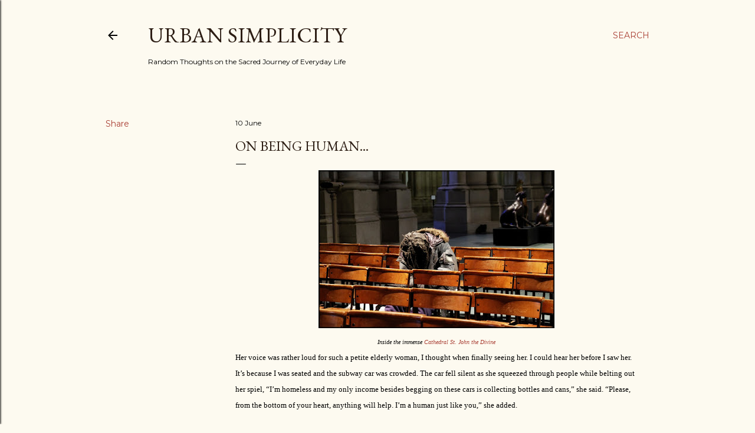

--- FILE ---
content_type: text/html; charset=UTF-8
request_url: https://www.urbansimplicity.com/2017/06/on-being-human.html
body_size: 29596
content:
<!DOCTYPE html>
<html dir='ltr' lang='en'>
<head>
<meta content='width=device-width, initial-scale=1' name='viewport'/>
<title>On Being Human...</title>
<meta content='text/html; charset=UTF-8' http-equiv='Content-Type'/>
<!-- Chrome, Firefox OS and Opera -->
<meta content='#fdfaf0' name='theme-color'/>
<!-- Windows Phone -->
<meta content='#fdfaf0' name='msapplication-navbutton-color'/>
<meta content='blogger' name='generator'/>
<link href='https://www.urbansimplicity.com/favicon.ico' rel='icon' type='image/x-icon'/>
<link href='https://www.urbansimplicity.com/2017/06/on-being-human.html' rel='canonical'/>
<link rel="alternate" type="application/atom+xml" title="Urban Simplicity - Atom" href="https://www.urbansimplicity.com/feeds/posts/default" />
<link rel="alternate" type="application/rss+xml" title="Urban Simplicity - RSS" href="https://www.urbansimplicity.com/feeds/posts/default?alt=rss" />
<link rel="service.post" type="application/atom+xml" title="Urban Simplicity - Atom" href="https://www.blogger.com/feeds/2514589635991570772/posts/default" />

<link rel="alternate" type="application/atom+xml" title="Urban Simplicity - Atom" href="https://www.urbansimplicity.com/feeds/3240968171565152220/comments/default" />
<!--Can't find substitution for tag [blog.ieCssRetrofitLinks]-->
<link href='https://blogger.googleusercontent.com/img/b/R29vZ2xl/AVvXsEix2zsAndhrcCo2uX_H2cfkf6GyGQer6vuu36ynMBytJUNlK1H3KD4tjryNgH1U3SDkQuw-ALOKNAg5baSFBerVFP1TX1ilqoIxUgFmmufmfxyl4BdASdQQQ1bzFNuxh1jwrQ54_giKktSn/s400/Homeless1.jpg' rel='image_src'/>
<meta content='https://www.urbansimplicity.com/2017/06/on-being-human.html' property='og:url'/>
<meta content='On Being Human...' property='og:title'/>
<meta content='     Inside the immense Cathedral St. John the Divine     Her voice was rather loud for such a petite elderly woman, I thought when finally ...' property='og:description'/>
<meta content='https://blogger.googleusercontent.com/img/b/R29vZ2xl/AVvXsEix2zsAndhrcCo2uX_H2cfkf6GyGQer6vuu36ynMBytJUNlK1H3KD4tjryNgH1U3SDkQuw-ALOKNAg5baSFBerVFP1TX1ilqoIxUgFmmufmfxyl4BdASdQQQ1bzFNuxh1jwrQ54_giKktSn/w1200-h630-p-k-no-nu/Homeless1.jpg' property='og:image'/>
<style type='text/css'>@font-face{font-family:'EB Garamond';font-style:normal;font-weight:400;font-display:swap;src:url(//fonts.gstatic.com/s/ebgaramond/v32/SlGDmQSNjdsmc35JDF1K5E55YMjF_7DPuGi-6_RkCY9_WamXgHlIbvw.woff2)format('woff2');unicode-range:U+0460-052F,U+1C80-1C8A,U+20B4,U+2DE0-2DFF,U+A640-A69F,U+FE2E-FE2F;}@font-face{font-family:'EB Garamond';font-style:normal;font-weight:400;font-display:swap;src:url(//fonts.gstatic.com/s/ebgaramond/v32/SlGDmQSNjdsmc35JDF1K5E55YMjF_7DPuGi-6_RkAI9_WamXgHlIbvw.woff2)format('woff2');unicode-range:U+0301,U+0400-045F,U+0490-0491,U+04B0-04B1,U+2116;}@font-face{font-family:'EB Garamond';font-style:normal;font-weight:400;font-display:swap;src:url(//fonts.gstatic.com/s/ebgaramond/v32/SlGDmQSNjdsmc35JDF1K5E55YMjF_7DPuGi-6_RkCI9_WamXgHlIbvw.woff2)format('woff2');unicode-range:U+1F00-1FFF;}@font-face{font-family:'EB Garamond';font-style:normal;font-weight:400;font-display:swap;src:url(//fonts.gstatic.com/s/ebgaramond/v32/SlGDmQSNjdsmc35JDF1K5E55YMjF_7DPuGi-6_RkB49_WamXgHlIbvw.woff2)format('woff2');unicode-range:U+0370-0377,U+037A-037F,U+0384-038A,U+038C,U+038E-03A1,U+03A3-03FF;}@font-face{font-family:'EB Garamond';font-style:normal;font-weight:400;font-display:swap;src:url(//fonts.gstatic.com/s/ebgaramond/v32/SlGDmQSNjdsmc35JDF1K5E55YMjF_7DPuGi-6_RkC49_WamXgHlIbvw.woff2)format('woff2');unicode-range:U+0102-0103,U+0110-0111,U+0128-0129,U+0168-0169,U+01A0-01A1,U+01AF-01B0,U+0300-0301,U+0303-0304,U+0308-0309,U+0323,U+0329,U+1EA0-1EF9,U+20AB;}@font-face{font-family:'EB Garamond';font-style:normal;font-weight:400;font-display:swap;src:url(//fonts.gstatic.com/s/ebgaramond/v32/SlGDmQSNjdsmc35JDF1K5E55YMjF_7DPuGi-6_RkCo9_WamXgHlIbvw.woff2)format('woff2');unicode-range:U+0100-02BA,U+02BD-02C5,U+02C7-02CC,U+02CE-02D7,U+02DD-02FF,U+0304,U+0308,U+0329,U+1D00-1DBF,U+1E00-1E9F,U+1EF2-1EFF,U+2020,U+20A0-20AB,U+20AD-20C0,U+2113,U+2C60-2C7F,U+A720-A7FF;}@font-face{font-family:'EB Garamond';font-style:normal;font-weight:400;font-display:swap;src:url(//fonts.gstatic.com/s/ebgaramond/v32/SlGDmQSNjdsmc35JDF1K5E55YMjF_7DPuGi-6_RkBI9_WamXgHlI.woff2)format('woff2');unicode-range:U+0000-00FF,U+0131,U+0152-0153,U+02BB-02BC,U+02C6,U+02DA,U+02DC,U+0304,U+0308,U+0329,U+2000-206F,U+20AC,U+2122,U+2191,U+2193,U+2212,U+2215,U+FEFF,U+FFFD;}@font-face{font-family:'Lora';font-style:normal;font-weight:400;font-display:swap;src:url(//fonts.gstatic.com/s/lora/v37/0QI6MX1D_JOuGQbT0gvTJPa787weuxJMkq18ndeYxZ2JTg.woff2)format('woff2');unicode-range:U+0460-052F,U+1C80-1C8A,U+20B4,U+2DE0-2DFF,U+A640-A69F,U+FE2E-FE2F;}@font-face{font-family:'Lora';font-style:normal;font-weight:400;font-display:swap;src:url(//fonts.gstatic.com/s/lora/v37/0QI6MX1D_JOuGQbT0gvTJPa787weuxJFkq18ndeYxZ2JTg.woff2)format('woff2');unicode-range:U+0301,U+0400-045F,U+0490-0491,U+04B0-04B1,U+2116;}@font-face{font-family:'Lora';font-style:normal;font-weight:400;font-display:swap;src:url(//fonts.gstatic.com/s/lora/v37/0QI6MX1D_JOuGQbT0gvTJPa787weuxI9kq18ndeYxZ2JTg.woff2)format('woff2');unicode-range:U+0302-0303,U+0305,U+0307-0308,U+0310,U+0312,U+0315,U+031A,U+0326-0327,U+032C,U+032F-0330,U+0332-0333,U+0338,U+033A,U+0346,U+034D,U+0391-03A1,U+03A3-03A9,U+03B1-03C9,U+03D1,U+03D5-03D6,U+03F0-03F1,U+03F4-03F5,U+2016-2017,U+2034-2038,U+203C,U+2040,U+2043,U+2047,U+2050,U+2057,U+205F,U+2070-2071,U+2074-208E,U+2090-209C,U+20D0-20DC,U+20E1,U+20E5-20EF,U+2100-2112,U+2114-2115,U+2117-2121,U+2123-214F,U+2190,U+2192,U+2194-21AE,U+21B0-21E5,U+21F1-21F2,U+21F4-2211,U+2213-2214,U+2216-22FF,U+2308-230B,U+2310,U+2319,U+231C-2321,U+2336-237A,U+237C,U+2395,U+239B-23B7,U+23D0,U+23DC-23E1,U+2474-2475,U+25AF,U+25B3,U+25B7,U+25BD,U+25C1,U+25CA,U+25CC,U+25FB,U+266D-266F,U+27C0-27FF,U+2900-2AFF,U+2B0E-2B11,U+2B30-2B4C,U+2BFE,U+3030,U+FF5B,U+FF5D,U+1D400-1D7FF,U+1EE00-1EEFF;}@font-face{font-family:'Lora';font-style:normal;font-weight:400;font-display:swap;src:url(//fonts.gstatic.com/s/lora/v37/0QI6MX1D_JOuGQbT0gvTJPa787weuxIvkq18ndeYxZ2JTg.woff2)format('woff2');unicode-range:U+0001-000C,U+000E-001F,U+007F-009F,U+20DD-20E0,U+20E2-20E4,U+2150-218F,U+2190,U+2192,U+2194-2199,U+21AF,U+21E6-21F0,U+21F3,U+2218-2219,U+2299,U+22C4-22C6,U+2300-243F,U+2440-244A,U+2460-24FF,U+25A0-27BF,U+2800-28FF,U+2921-2922,U+2981,U+29BF,U+29EB,U+2B00-2BFF,U+4DC0-4DFF,U+FFF9-FFFB,U+10140-1018E,U+10190-1019C,U+101A0,U+101D0-101FD,U+102E0-102FB,U+10E60-10E7E,U+1D2C0-1D2D3,U+1D2E0-1D37F,U+1F000-1F0FF,U+1F100-1F1AD,U+1F1E6-1F1FF,U+1F30D-1F30F,U+1F315,U+1F31C,U+1F31E,U+1F320-1F32C,U+1F336,U+1F378,U+1F37D,U+1F382,U+1F393-1F39F,U+1F3A7-1F3A8,U+1F3AC-1F3AF,U+1F3C2,U+1F3C4-1F3C6,U+1F3CA-1F3CE,U+1F3D4-1F3E0,U+1F3ED,U+1F3F1-1F3F3,U+1F3F5-1F3F7,U+1F408,U+1F415,U+1F41F,U+1F426,U+1F43F,U+1F441-1F442,U+1F444,U+1F446-1F449,U+1F44C-1F44E,U+1F453,U+1F46A,U+1F47D,U+1F4A3,U+1F4B0,U+1F4B3,U+1F4B9,U+1F4BB,U+1F4BF,U+1F4C8-1F4CB,U+1F4D6,U+1F4DA,U+1F4DF,U+1F4E3-1F4E6,U+1F4EA-1F4ED,U+1F4F7,U+1F4F9-1F4FB,U+1F4FD-1F4FE,U+1F503,U+1F507-1F50B,U+1F50D,U+1F512-1F513,U+1F53E-1F54A,U+1F54F-1F5FA,U+1F610,U+1F650-1F67F,U+1F687,U+1F68D,U+1F691,U+1F694,U+1F698,U+1F6AD,U+1F6B2,U+1F6B9-1F6BA,U+1F6BC,U+1F6C6-1F6CF,U+1F6D3-1F6D7,U+1F6E0-1F6EA,U+1F6F0-1F6F3,U+1F6F7-1F6FC,U+1F700-1F7FF,U+1F800-1F80B,U+1F810-1F847,U+1F850-1F859,U+1F860-1F887,U+1F890-1F8AD,U+1F8B0-1F8BB,U+1F8C0-1F8C1,U+1F900-1F90B,U+1F93B,U+1F946,U+1F984,U+1F996,U+1F9E9,U+1FA00-1FA6F,U+1FA70-1FA7C,U+1FA80-1FA89,U+1FA8F-1FAC6,U+1FACE-1FADC,U+1FADF-1FAE9,U+1FAF0-1FAF8,U+1FB00-1FBFF;}@font-face{font-family:'Lora';font-style:normal;font-weight:400;font-display:swap;src:url(//fonts.gstatic.com/s/lora/v37/0QI6MX1D_JOuGQbT0gvTJPa787weuxJOkq18ndeYxZ2JTg.woff2)format('woff2');unicode-range:U+0102-0103,U+0110-0111,U+0128-0129,U+0168-0169,U+01A0-01A1,U+01AF-01B0,U+0300-0301,U+0303-0304,U+0308-0309,U+0323,U+0329,U+1EA0-1EF9,U+20AB;}@font-face{font-family:'Lora';font-style:normal;font-weight:400;font-display:swap;src:url(//fonts.gstatic.com/s/lora/v37/0QI6MX1D_JOuGQbT0gvTJPa787weuxJPkq18ndeYxZ2JTg.woff2)format('woff2');unicode-range:U+0100-02BA,U+02BD-02C5,U+02C7-02CC,U+02CE-02D7,U+02DD-02FF,U+0304,U+0308,U+0329,U+1D00-1DBF,U+1E00-1E9F,U+1EF2-1EFF,U+2020,U+20A0-20AB,U+20AD-20C0,U+2113,U+2C60-2C7F,U+A720-A7FF;}@font-face{font-family:'Lora';font-style:normal;font-weight:400;font-display:swap;src:url(//fonts.gstatic.com/s/lora/v37/0QI6MX1D_JOuGQbT0gvTJPa787weuxJBkq18ndeYxZ0.woff2)format('woff2');unicode-range:U+0000-00FF,U+0131,U+0152-0153,U+02BB-02BC,U+02C6,U+02DA,U+02DC,U+0304,U+0308,U+0329,U+2000-206F,U+20AC,U+2122,U+2191,U+2193,U+2212,U+2215,U+FEFF,U+FFFD;}@font-face{font-family:'Montserrat';font-style:normal;font-weight:400;font-display:swap;src:url(//fonts.gstatic.com/s/montserrat/v31/JTUSjIg1_i6t8kCHKm459WRhyyTh89ZNpQ.woff2)format('woff2');unicode-range:U+0460-052F,U+1C80-1C8A,U+20B4,U+2DE0-2DFF,U+A640-A69F,U+FE2E-FE2F;}@font-face{font-family:'Montserrat';font-style:normal;font-weight:400;font-display:swap;src:url(//fonts.gstatic.com/s/montserrat/v31/JTUSjIg1_i6t8kCHKm459W1hyyTh89ZNpQ.woff2)format('woff2');unicode-range:U+0301,U+0400-045F,U+0490-0491,U+04B0-04B1,U+2116;}@font-face{font-family:'Montserrat';font-style:normal;font-weight:400;font-display:swap;src:url(//fonts.gstatic.com/s/montserrat/v31/JTUSjIg1_i6t8kCHKm459WZhyyTh89ZNpQ.woff2)format('woff2');unicode-range:U+0102-0103,U+0110-0111,U+0128-0129,U+0168-0169,U+01A0-01A1,U+01AF-01B0,U+0300-0301,U+0303-0304,U+0308-0309,U+0323,U+0329,U+1EA0-1EF9,U+20AB;}@font-face{font-family:'Montserrat';font-style:normal;font-weight:400;font-display:swap;src:url(//fonts.gstatic.com/s/montserrat/v31/JTUSjIg1_i6t8kCHKm459WdhyyTh89ZNpQ.woff2)format('woff2');unicode-range:U+0100-02BA,U+02BD-02C5,U+02C7-02CC,U+02CE-02D7,U+02DD-02FF,U+0304,U+0308,U+0329,U+1D00-1DBF,U+1E00-1E9F,U+1EF2-1EFF,U+2020,U+20A0-20AB,U+20AD-20C0,U+2113,U+2C60-2C7F,U+A720-A7FF;}@font-face{font-family:'Montserrat';font-style:normal;font-weight:400;font-display:swap;src:url(//fonts.gstatic.com/s/montserrat/v31/JTUSjIg1_i6t8kCHKm459WlhyyTh89Y.woff2)format('woff2');unicode-range:U+0000-00FF,U+0131,U+0152-0153,U+02BB-02BC,U+02C6,U+02DA,U+02DC,U+0304,U+0308,U+0329,U+2000-206F,U+20AC,U+2122,U+2191,U+2193,U+2212,U+2215,U+FEFF,U+FFFD;}@font-face{font-family:'Montserrat';font-style:normal;font-weight:700;font-display:swap;src:url(//fonts.gstatic.com/s/montserrat/v31/JTUSjIg1_i6t8kCHKm459WRhyyTh89ZNpQ.woff2)format('woff2');unicode-range:U+0460-052F,U+1C80-1C8A,U+20B4,U+2DE0-2DFF,U+A640-A69F,U+FE2E-FE2F;}@font-face{font-family:'Montserrat';font-style:normal;font-weight:700;font-display:swap;src:url(//fonts.gstatic.com/s/montserrat/v31/JTUSjIg1_i6t8kCHKm459W1hyyTh89ZNpQ.woff2)format('woff2');unicode-range:U+0301,U+0400-045F,U+0490-0491,U+04B0-04B1,U+2116;}@font-face{font-family:'Montserrat';font-style:normal;font-weight:700;font-display:swap;src:url(//fonts.gstatic.com/s/montserrat/v31/JTUSjIg1_i6t8kCHKm459WZhyyTh89ZNpQ.woff2)format('woff2');unicode-range:U+0102-0103,U+0110-0111,U+0128-0129,U+0168-0169,U+01A0-01A1,U+01AF-01B0,U+0300-0301,U+0303-0304,U+0308-0309,U+0323,U+0329,U+1EA0-1EF9,U+20AB;}@font-face{font-family:'Montserrat';font-style:normal;font-weight:700;font-display:swap;src:url(//fonts.gstatic.com/s/montserrat/v31/JTUSjIg1_i6t8kCHKm459WdhyyTh89ZNpQ.woff2)format('woff2');unicode-range:U+0100-02BA,U+02BD-02C5,U+02C7-02CC,U+02CE-02D7,U+02DD-02FF,U+0304,U+0308,U+0329,U+1D00-1DBF,U+1E00-1E9F,U+1EF2-1EFF,U+2020,U+20A0-20AB,U+20AD-20C0,U+2113,U+2C60-2C7F,U+A720-A7FF;}@font-face{font-family:'Montserrat';font-style:normal;font-weight:700;font-display:swap;src:url(//fonts.gstatic.com/s/montserrat/v31/JTUSjIg1_i6t8kCHKm459WlhyyTh89Y.woff2)format('woff2');unicode-range:U+0000-00FF,U+0131,U+0152-0153,U+02BB-02BC,U+02C6,U+02DA,U+02DC,U+0304,U+0308,U+0329,U+2000-206F,U+20AC,U+2122,U+2191,U+2193,U+2212,U+2215,U+FEFF,U+FFFD;}</style>
<style id='page-skin-1' type='text/css'><!--
/*! normalize.css v3.0.1 | MIT License | git.io/normalize */html{font-family:sans-serif;-ms-text-size-adjust:100%;-webkit-text-size-adjust:100%}body{margin:0}article,aside,details,figcaption,figure,footer,header,hgroup,main,nav,section,summary{display:block}audio,canvas,progress,video{display:inline-block;vertical-align:baseline}audio:not([controls]){display:none;height:0}[hidden],template{display:none}a{background:transparent}a:active,a:hover{outline:0}abbr[title]{border-bottom:1px dotted}b,strong{font-weight:bold}dfn{font-style:italic}h1{font-size:2em;margin:.67em 0}mark{background:#ff0;color:#000}small{font-size:80%}sub,sup{font-size:75%;line-height:0;position:relative;vertical-align:baseline}sup{top:-0.5em}sub{bottom:-0.25em}img{border:0}svg:not(:root){overflow:hidden}figure{margin:1em 40px}hr{-moz-box-sizing:content-box;box-sizing:content-box;height:0}pre{overflow:auto}code,kbd,pre,samp{font-family:monospace,monospace;font-size:1em}button,input,optgroup,select,textarea{color:inherit;font:inherit;margin:0}button{overflow:visible}button,select{text-transform:none}button,html input[type="button"],input[type="reset"],input[type="submit"]{-webkit-appearance:button;cursor:pointer}button[disabled],html input[disabled]{cursor:default}button::-moz-focus-inner,input::-moz-focus-inner{border:0;padding:0}input{line-height:normal}input[type="checkbox"],input[type="radio"]{box-sizing:border-box;padding:0}input[type="number"]::-webkit-inner-spin-button,input[type="number"]::-webkit-outer-spin-button{height:auto}input[type="search"]{-webkit-appearance:textfield;-moz-box-sizing:content-box;-webkit-box-sizing:content-box;box-sizing:content-box}input[type="search"]::-webkit-search-cancel-button,input[type="search"]::-webkit-search-decoration{-webkit-appearance:none}fieldset{border:1px solid #c0c0c0;margin:0 2px;padding:.35em .625em .75em}legend{border:0;padding:0}textarea{overflow:auto}optgroup{font-weight:bold}table{border-collapse:collapse;border-spacing:0}td,th{padding:0}
/*!************************************************
* Blogger Template Style
* Name: Soho
**************************************************/
body{
overflow-wrap:break-word;
word-break:break-word;
word-wrap:break-word
}
.hidden{
display:none
}
.invisible{
visibility:hidden
}
.container::after,.float-container::after{
clear:both;
content:"";
display:table
}
.clearboth{
clear:both
}
#comments .comment .comment-actions,.subscribe-popup .FollowByEmail .follow-by-email-submit{
background:0 0;
border:0;
box-shadow:none;
color:#a93e33;
cursor:pointer;
font-size:14px;
font-weight:700;
outline:0;
text-decoration:none;
text-transform:uppercase;
width:auto
}
.dim-overlay{
background-color:rgba(0,0,0,.54);
height:100vh;
left:0;
position:fixed;
top:0;
width:100%
}
#sharing-dim-overlay{
background-color:transparent
}
input::-ms-clear{
display:none
}
.blogger-logo,.svg-icon-24.blogger-logo{
fill:#ff9800;
opacity:1
}
.loading-spinner-large{
-webkit-animation:mspin-rotate 1.568s infinite linear;
animation:mspin-rotate 1.568s infinite linear;
height:48px;
overflow:hidden;
position:absolute;
width:48px;
z-index:200
}
.loading-spinner-large>div{
-webkit-animation:mspin-revrot 5332ms infinite steps(4);
animation:mspin-revrot 5332ms infinite steps(4)
}
.loading-spinner-large>div>div{
-webkit-animation:mspin-singlecolor-large-film 1333ms infinite steps(81);
animation:mspin-singlecolor-large-film 1333ms infinite steps(81);
background-size:100%;
height:48px;
width:3888px
}
.mspin-black-large>div>div,.mspin-grey_54-large>div>div{
background-image:url(https://www.blogblog.com/indie/mspin_black_large.svg)
}
.mspin-white-large>div>div{
background-image:url(https://www.blogblog.com/indie/mspin_white_large.svg)
}
.mspin-grey_54-large{
opacity:.54
}
@-webkit-keyframes mspin-singlecolor-large-film{
from{
-webkit-transform:translateX(0);
transform:translateX(0)
}
to{
-webkit-transform:translateX(-3888px);
transform:translateX(-3888px)
}
}
@keyframes mspin-singlecolor-large-film{
from{
-webkit-transform:translateX(0);
transform:translateX(0)
}
to{
-webkit-transform:translateX(-3888px);
transform:translateX(-3888px)
}
}
@-webkit-keyframes mspin-rotate{
from{
-webkit-transform:rotate(0);
transform:rotate(0)
}
to{
-webkit-transform:rotate(360deg);
transform:rotate(360deg)
}
}
@keyframes mspin-rotate{
from{
-webkit-transform:rotate(0);
transform:rotate(0)
}
to{
-webkit-transform:rotate(360deg);
transform:rotate(360deg)
}
}
@-webkit-keyframes mspin-revrot{
from{
-webkit-transform:rotate(0);
transform:rotate(0)
}
to{
-webkit-transform:rotate(-360deg);
transform:rotate(-360deg)
}
}
@keyframes mspin-revrot{
from{
-webkit-transform:rotate(0);
transform:rotate(0)
}
to{
-webkit-transform:rotate(-360deg);
transform:rotate(-360deg)
}
}
.skip-navigation{
background-color:#fff;
box-sizing:border-box;
color:#000;
display:block;
height:0;
left:0;
line-height:50px;
overflow:hidden;
padding-top:0;
position:fixed;
text-align:center;
top:0;
-webkit-transition:box-shadow .3s,height .3s,padding-top .3s;
transition:box-shadow .3s,height .3s,padding-top .3s;
width:100%;
z-index:900
}
.skip-navigation:focus{
box-shadow:0 4px 5px 0 rgba(0,0,0,.14),0 1px 10px 0 rgba(0,0,0,.12),0 2px 4px -1px rgba(0,0,0,.2);
height:50px
}
#main{
outline:0
}
.main-heading{
position:absolute;
clip:rect(1px,1px,1px,1px);
padding:0;
border:0;
height:1px;
width:1px;
overflow:hidden
}
.Attribution{
margin-top:1em;
text-align:center
}
.Attribution .blogger img,.Attribution .blogger svg{
vertical-align:bottom
}
.Attribution .blogger img{
margin-right:.5em
}
.Attribution div{
line-height:24px;
margin-top:.5em
}
.Attribution .copyright,.Attribution .image-attribution{
font-size:.7em;
margin-top:1.5em
}
.BLOG_mobile_video_class{
display:none
}
.bg-photo{
background-attachment:scroll!important
}
body .CSS_LIGHTBOX{
z-index:900
}
.extendable .show-less,.extendable .show-more{
border-color:#a93e33;
color:#a93e33;
margin-top:8px
}
.extendable .show-less.hidden,.extendable .show-more.hidden{
display:none
}
.inline-ad{
display:none;
max-width:100%;
overflow:hidden
}
.adsbygoogle{
display:block
}
#cookieChoiceInfo{
bottom:0;
top:auto
}
iframe.b-hbp-video{
border:0
}
.post-body img{
max-width:100%
}
.post-body iframe{
max-width:100%
}
.post-body a[imageanchor="1"]{
display:inline-block
}
.byline{
margin-right:1em
}
.byline:last-child{
margin-right:0
}
.link-copied-dialog{
max-width:520px;
outline:0
}
.link-copied-dialog .modal-dialog-buttons{
margin-top:8px
}
.link-copied-dialog .goog-buttonset-default{
background:0 0;
border:0
}
.link-copied-dialog .goog-buttonset-default:focus{
outline:0
}
.paging-control-container{
margin-bottom:16px
}
.paging-control-container .paging-control{
display:inline-block
}
.paging-control-container .comment-range-text::after,.paging-control-container .paging-control{
color:#a93e33
}
.paging-control-container .comment-range-text,.paging-control-container .paging-control{
margin-right:8px
}
.paging-control-container .comment-range-text::after,.paging-control-container .paging-control::after{
content:"\b7";
cursor:default;
padding-left:8px;
pointer-events:none
}
.paging-control-container .comment-range-text:last-child::after,.paging-control-container .paging-control:last-child::after{
content:none
}
.byline.reactions iframe{
height:20px
}
.b-notification{
color:#000;
background-color:#fff;
border-bottom:solid 1px #000;
box-sizing:border-box;
padding:16px 32px;
text-align:center
}
.b-notification.visible{
-webkit-transition:margin-top .3s cubic-bezier(.4,0,.2,1);
transition:margin-top .3s cubic-bezier(.4,0,.2,1)
}
.b-notification.invisible{
position:absolute
}
.b-notification-close{
position:absolute;
right:8px;
top:8px
}
.no-posts-message{
line-height:40px;
text-align:center
}
@media screen and (max-width:1162px){
body.item-view .post-body a[imageanchor="1"][style*="float: left;"],body.item-view .post-body a[imageanchor="1"][style*="float: right;"]{
float:none!important;
clear:none!important
}
body.item-view .post-body a[imageanchor="1"] img{
display:block;
height:auto;
margin:0 auto
}
body.item-view .post-body>.separator:first-child>a[imageanchor="1"]:first-child{
margin-top:20px
}
.post-body a[imageanchor]{
display:block
}
body.item-view .post-body a[imageanchor="1"]{
margin-left:0!important;
margin-right:0!important
}
body.item-view .post-body a[imageanchor="1"]+a[imageanchor="1"]{
margin-top:16px
}
}
.item-control{
display:none
}
#comments{
border-top:1px dashed rgba(0,0,0,.54);
margin-top:20px;
padding:20px
}
#comments .comment-thread ol{
margin:0;
padding-left:0;
padding-left:0
}
#comments .comment .comment-replybox-single,#comments .comment-thread .comment-replies{
margin-left:60px
}
#comments .comment-thread .thread-count{
display:none
}
#comments .comment{
list-style-type:none;
padding:0 0 30px;
position:relative
}
#comments .comment .comment{
padding-bottom:8px
}
.comment .avatar-image-container{
position:absolute
}
.comment .avatar-image-container img{
border-radius:50%
}
.avatar-image-container svg,.comment .avatar-image-container .avatar-icon{
border-radius:50%;
border:solid 1px #000000;
box-sizing:border-box;
fill:#000000;
height:35px;
margin:0;
padding:7px;
width:35px
}
.comment .comment-block{
margin-top:10px;
margin-left:60px;
padding-bottom:0
}
#comments .comment-author-header-wrapper{
margin-left:40px
}
#comments .comment .thread-expanded .comment-block{
padding-bottom:20px
}
#comments .comment .comment-header .user,#comments .comment .comment-header .user a{
color:#000000;
font-style:normal;
font-weight:700
}
#comments .comment .comment-actions{
bottom:0;
margin-bottom:15px;
position:absolute
}
#comments .comment .comment-actions>*{
margin-right:8px
}
#comments .comment .comment-header .datetime{
bottom:0;
color:#000000;
display:inline-block;
font-size:13px;
font-style:italic;
margin-left:8px
}
#comments .comment .comment-footer .comment-timestamp a,#comments .comment .comment-header .datetime a{
color:#000000
}
#comments .comment .comment-content,.comment .comment-body{
margin-top:12px;
word-break:break-word
}
.comment-body{
margin-bottom:12px
}
#comments.embed[data-num-comments="0"]{
border:0;
margin-top:0;
padding-top:0
}
#comments.embed[data-num-comments="0"] #comment-post-message,#comments.embed[data-num-comments="0"] div.comment-form>p,#comments.embed[data-num-comments="0"] p.comment-footer{
display:none
}
#comment-editor-src{
display:none
}
.comments .comments-content .loadmore.loaded{
max-height:0;
opacity:0;
overflow:hidden
}
.extendable .remaining-items{
height:0;
overflow:hidden;
-webkit-transition:height .3s cubic-bezier(.4,0,.2,1);
transition:height .3s cubic-bezier(.4,0,.2,1)
}
.extendable .remaining-items.expanded{
height:auto
}
.svg-icon-24,.svg-icon-24-button{
cursor:pointer;
height:24px;
width:24px;
min-width:24px
}
.touch-icon{
margin:-12px;
padding:12px
}
.touch-icon:active,.touch-icon:focus{
background-color:rgba(153,153,153,.4);
border-radius:50%
}
svg:not(:root).touch-icon{
overflow:visible
}
html[dir=rtl] .rtl-reversible-icon{
-webkit-transform:scaleX(-1);
-ms-transform:scaleX(-1);
transform:scaleX(-1)
}
.svg-icon-24-button,.touch-icon-button{
background:0 0;
border:0;
margin:0;
outline:0;
padding:0
}
.touch-icon-button .touch-icon:active,.touch-icon-button .touch-icon:focus{
background-color:transparent
}
.touch-icon-button:active .touch-icon,.touch-icon-button:focus .touch-icon{
background-color:rgba(153,153,153,.4);
border-radius:50%
}
.Profile .default-avatar-wrapper .avatar-icon{
border-radius:50%;
border:solid 1px #000000;
box-sizing:border-box;
fill:#000000;
margin:0
}
.Profile .individual .default-avatar-wrapper .avatar-icon{
padding:25px
}
.Profile .individual .avatar-icon,.Profile .individual .profile-img{
height:120px;
width:120px
}
.Profile .team .default-avatar-wrapper .avatar-icon{
padding:8px
}
.Profile .team .avatar-icon,.Profile .team .default-avatar-wrapper,.Profile .team .profile-img{
height:40px;
width:40px
}
.snippet-container{
margin:0;
position:relative;
overflow:hidden
}
.snippet-fade{
bottom:0;
box-sizing:border-box;
position:absolute;
width:96px
}
.snippet-fade{
right:0
}
.snippet-fade:after{
content:"\2026"
}
.snippet-fade:after{
float:right
}
.centered-top-container.sticky{
left:0;
position:fixed;
right:0;
top:0;
width:auto;
z-index:50;
-webkit-transition-property:opacity,-webkit-transform;
transition-property:opacity,-webkit-transform;
transition-property:transform,opacity;
transition-property:transform,opacity,-webkit-transform;
-webkit-transition-duration:.2s;
transition-duration:.2s;
-webkit-transition-timing-function:cubic-bezier(.4,0,.2,1);
transition-timing-function:cubic-bezier(.4,0,.2,1)
}
.centered-top-placeholder{
display:none
}
.collapsed-header .centered-top-placeholder{
display:block
}
.centered-top-container .Header .replaced h1,.centered-top-placeholder .Header .replaced h1{
display:none
}
.centered-top-container.sticky .Header .replaced h1{
display:block
}
.centered-top-container.sticky .Header .header-widget{
background:0 0
}
.centered-top-container.sticky .Header .header-image-wrapper{
display:none
}
.centered-top-container img,.centered-top-placeholder img{
max-width:100%
}
.collapsible{
-webkit-transition:height .3s cubic-bezier(.4,0,.2,1);
transition:height .3s cubic-bezier(.4,0,.2,1)
}
.collapsible,.collapsible>summary{
display:block;
overflow:hidden
}
.collapsible>:not(summary){
display:none
}
.collapsible[open]>:not(summary){
display:block
}
.collapsible:focus,.collapsible>summary:focus{
outline:0
}
.collapsible>summary{
cursor:pointer;
display:block;
padding:0
}
.collapsible:focus>summary,.collapsible>summary:focus{
background-color:transparent
}
.collapsible>summary::-webkit-details-marker{
display:none
}
.collapsible-title{
-webkit-box-align:center;
-webkit-align-items:center;
-ms-flex-align:center;
align-items:center;
display:-webkit-box;
display:-webkit-flex;
display:-ms-flexbox;
display:flex
}
.collapsible-title .title{
-webkit-box-flex:1;
-webkit-flex:1 1 auto;
-ms-flex:1 1 auto;
flex:1 1 auto;
-webkit-box-ordinal-group:1;
-webkit-order:0;
-ms-flex-order:0;
order:0;
overflow:hidden;
text-overflow:ellipsis;
white-space:nowrap
}
.collapsible-title .chevron-down,.collapsible[open] .collapsible-title .chevron-up{
display:block
}
.collapsible-title .chevron-up,.collapsible[open] .collapsible-title .chevron-down{
display:none
}
.flat-button{
cursor:pointer;
display:inline-block;
font-weight:700;
text-transform:uppercase;
border-radius:2px;
padding:8px;
margin:-8px
}
.flat-icon-button{
background:0 0;
border:0;
margin:0;
outline:0;
padding:0;
margin:-12px;
padding:12px;
cursor:pointer;
box-sizing:content-box;
display:inline-block;
line-height:0
}
.flat-icon-button,.flat-icon-button .splash-wrapper{
border-radius:50%
}
.flat-icon-button .splash.animate{
-webkit-animation-duration:.3s;
animation-duration:.3s
}
.overflowable-container{
max-height:28px;
overflow:hidden;
position:relative
}
.overflow-button{
cursor:pointer
}
#overflowable-dim-overlay{
background:0 0
}
.overflow-popup{
box-shadow:0 2px 2px 0 rgba(0,0,0,.14),0 3px 1px -2px rgba(0,0,0,.2),0 1px 5px 0 rgba(0,0,0,.12);
background-color:#fdfaf0;
left:0;
max-width:calc(100% - 32px);
position:absolute;
top:0;
visibility:hidden;
z-index:101
}
.overflow-popup ul{
list-style:none
}
.overflow-popup .tabs li,.overflow-popup li{
display:block;
height:auto
}
.overflow-popup .tabs li{
padding-left:0;
padding-right:0
}
.overflow-button.hidden,.overflow-popup .tabs li.hidden,.overflow-popup li.hidden{
display:none
}
.search{
display:-webkit-box;
display:-webkit-flex;
display:-ms-flexbox;
display:flex;
line-height:24px;
width:24px
}
.search.focused{
width:100%
}
.search.focused .section{
width:100%
}
.search form{
z-index:101
}
.search h3{
display:none
}
.search form{
display:-webkit-box;
display:-webkit-flex;
display:-ms-flexbox;
display:flex;
-webkit-box-flex:1;
-webkit-flex:1 0 0;
-ms-flex:1 0 0px;
flex:1 0 0;
border-bottom:solid 1px transparent;
padding-bottom:8px
}
.search form>*{
display:none
}
.search.focused form>*{
display:block
}
.search .search-input label{
display:none
}
.centered-top-placeholder.cloned .search form{
z-index:30
}
.search.focused form{
border-color:#000000;
position:relative;
width:auto
}
.collapsed-header .centered-top-container .search.focused form{
border-bottom-color:transparent
}
.search-expand{
-webkit-box-flex:0;
-webkit-flex:0 0 auto;
-ms-flex:0 0 auto;
flex:0 0 auto
}
.search-expand-text{
display:none
}
.search-close{
display:inline;
vertical-align:middle
}
.search-input{
-webkit-box-flex:1;
-webkit-flex:1 0 1px;
-ms-flex:1 0 1px;
flex:1 0 1px
}
.search-input input{
background:0 0;
border:0;
box-sizing:border-box;
color:#000000;
display:inline-block;
outline:0;
width:calc(100% - 48px)
}
.search-input input.no-cursor{
color:transparent;
text-shadow:0 0 0 #000000
}
.collapsed-header .centered-top-container .search-action,.collapsed-header .centered-top-container .search-input input{
color:#000000
}
.collapsed-header .centered-top-container .search-input input.no-cursor{
color:transparent;
text-shadow:0 0 0 #000000
}
.collapsed-header .centered-top-container .search-input input.no-cursor:focus,.search-input input.no-cursor:focus{
outline:0
}
.search-focused>*{
visibility:hidden
}
.search-focused .search,.search-focused .search-icon{
visibility:visible
}
.search.focused .search-action{
display:block
}
.search.focused .search-action:disabled{
opacity:.3
}
.widget.Sharing .sharing-button{
display:none
}
.widget.Sharing .sharing-buttons li{
padding:0
}
.widget.Sharing .sharing-buttons li span{
display:none
}
.post-share-buttons{
position:relative
}
.centered-bottom .share-buttons .svg-icon-24,.share-buttons .svg-icon-24{
fill:#000000
}
.sharing-open.touch-icon-button:active .touch-icon,.sharing-open.touch-icon-button:focus .touch-icon{
background-color:transparent
}
.share-buttons{
background-color:#fdfaf0;
border-radius:2px;
box-shadow:0 2px 2px 0 rgba(0,0,0,.14),0 3px 1px -2px rgba(0,0,0,.2),0 1px 5px 0 rgba(0,0,0,.12);
color:#000000;
list-style:none;
margin:0;
padding:8px 0;
position:absolute;
top:-11px;
min-width:200px;
z-index:101
}
.share-buttons.hidden{
display:none
}
.sharing-button{
background:0 0;
border:0;
margin:0;
outline:0;
padding:0;
cursor:pointer
}
.share-buttons li{
margin:0;
height:48px
}
.share-buttons li:last-child{
margin-bottom:0
}
.share-buttons li .sharing-platform-button{
box-sizing:border-box;
cursor:pointer;
display:block;
height:100%;
margin-bottom:0;
padding:0 16px;
position:relative;
width:100%
}
.share-buttons li .sharing-platform-button:focus,.share-buttons li .sharing-platform-button:hover{
background-color:rgba(128,128,128,.1);
outline:0
}
.share-buttons li svg[class*=" sharing-"],.share-buttons li svg[class^=sharing-]{
position:absolute;
top:10px
}
.share-buttons li span.sharing-platform-button{
position:relative;
top:0
}
.share-buttons li .platform-sharing-text{
display:block;
font-size:16px;
line-height:48px;
white-space:nowrap
}
.share-buttons li .platform-sharing-text{
margin-left:56px
}
.sidebar-container{
background-color:#f7f7f7;
max-width:332px;
overflow-y:auto;
-webkit-transition-property:-webkit-transform;
transition-property:-webkit-transform;
transition-property:transform;
transition-property:transform,-webkit-transform;
-webkit-transition-duration:.3s;
transition-duration:.3s;
-webkit-transition-timing-function:cubic-bezier(0,0,.2,1);
transition-timing-function:cubic-bezier(0,0,.2,1);
width:332px;
z-index:101;
-webkit-overflow-scrolling:touch
}
.sidebar-container .navigation{
line-height:0;
padding:16px
}
.sidebar-container .sidebar-back{
cursor:pointer
}
.sidebar-container .widget{
background:0 0;
margin:0 16px;
padding:16px 0
}
.sidebar-container .widget .title{
color:#000000;
margin:0
}
.sidebar-container .widget ul{
list-style:none;
margin:0;
padding:0
}
.sidebar-container .widget ul ul{
margin-left:1em
}
.sidebar-container .widget li{
font-size:16px;
line-height:normal
}
.sidebar-container .widget+.widget{
border-top:1px dashed #000000
}
.BlogArchive li{
margin:16px 0
}
.BlogArchive li:last-child{
margin-bottom:0
}
.Label li a{
display:inline-block
}
.BlogArchive .post-count,.Label .label-count{
float:right;
margin-left:.25em
}
.BlogArchive .post-count::before,.Label .label-count::before{
content:"("
}
.BlogArchive .post-count::after,.Label .label-count::after{
content:")"
}
.widget.Translate .skiptranslate>div{
display:block!important
}
.widget.Profile .profile-link{
display:-webkit-box;
display:-webkit-flex;
display:-ms-flexbox;
display:flex
}
.widget.Profile .team-member .default-avatar-wrapper,.widget.Profile .team-member .profile-img{
-webkit-box-flex:0;
-webkit-flex:0 0 auto;
-ms-flex:0 0 auto;
flex:0 0 auto;
margin-right:1em
}
.widget.Profile .individual .profile-link{
-webkit-box-orient:vertical;
-webkit-box-direction:normal;
-webkit-flex-direction:column;
-ms-flex-direction:column;
flex-direction:column
}
.widget.Profile .team .profile-link .profile-name{
-webkit-align-self:center;
-ms-flex-item-align:center;
align-self:center;
display:block;
-webkit-box-flex:1;
-webkit-flex:1 1 auto;
-ms-flex:1 1 auto;
flex:1 1 auto
}
.dim-overlay{
background-color:rgba(0,0,0,.54);
z-index:100
}
body.sidebar-visible{
overflow-y:hidden
}
@media screen and (max-width:1487px){
.sidebar-container{
bottom:0;
position:fixed;
top:0;
left:0;
right:auto
}
.sidebar-container.sidebar-invisible{
-webkit-transition-timing-function:cubic-bezier(.4,0,.6,1);
transition-timing-function:cubic-bezier(.4,0,.6,1)
}
html[dir=ltr] .sidebar-container.sidebar-invisible{
-webkit-transform:translateX(-332px);
-ms-transform:translateX(-332px);
transform:translateX(-332px)
}
html[dir=rtl] .sidebar-container.sidebar-invisible{
-webkit-transform:translateX(332px);
-ms-transform:translateX(332px);
transform:translateX(332px)
}
}
@media screen and (min-width:1488px){
.sidebar-container{
position:absolute;
top:0;
left:0;
right:auto
}
.sidebar-container .navigation{
display:none
}
}
.dialog{
box-shadow:0 2px 2px 0 rgba(0,0,0,.14),0 3px 1px -2px rgba(0,0,0,.2),0 1px 5px 0 rgba(0,0,0,.12);
background:#fdfaf0;
box-sizing:border-box;
color:#000000;
padding:30px;
position:fixed;
text-align:center;
width:calc(100% - 24px);
z-index:101
}
.dialog input[type=email],.dialog input[type=text]{
background-color:transparent;
border:0;
border-bottom:solid 1px rgba(0,0,0,.12);
color:#000000;
display:block;
font-family:EB Garamond, serif;
font-size:16px;
line-height:24px;
margin:auto;
padding-bottom:7px;
outline:0;
text-align:center;
width:100%
}
.dialog input[type=email]::-webkit-input-placeholder,.dialog input[type=text]::-webkit-input-placeholder{
color:#000000
}
.dialog input[type=email]::-moz-placeholder,.dialog input[type=text]::-moz-placeholder{
color:#000000
}
.dialog input[type=email]:-ms-input-placeholder,.dialog input[type=text]:-ms-input-placeholder{
color:#000000
}
.dialog input[type=email]::-ms-input-placeholder,.dialog input[type=text]::-ms-input-placeholder{
color:#000000
}
.dialog input[type=email]::placeholder,.dialog input[type=text]::placeholder{
color:#000000
}
.dialog input[type=email]:focus,.dialog input[type=text]:focus{
border-bottom:solid 2px #a93e33;
padding-bottom:6px
}
.dialog input.no-cursor{
color:transparent;
text-shadow:0 0 0 #000000
}
.dialog input.no-cursor:focus{
outline:0
}
.dialog input.no-cursor:focus{
outline:0
}
.dialog input[type=submit]{
font-family:EB Garamond, serif
}
.dialog .goog-buttonset-default{
color:#a93e33
}
.subscribe-popup{
max-width:364px
}
.subscribe-popup h3{
color:#2c1d14;
font-size:1.8em;
margin-top:0
}
.subscribe-popup .FollowByEmail h3{
display:none
}
.subscribe-popup .FollowByEmail .follow-by-email-submit{
color:#a93e33;
display:inline-block;
margin:0 auto;
margin-top:24px;
width:auto;
white-space:normal
}
.subscribe-popup .FollowByEmail .follow-by-email-submit:disabled{
cursor:default;
opacity:.3
}
@media (max-width:800px){
.blog-name div.widget.Subscribe{
margin-bottom:16px
}
body.item-view .blog-name div.widget.Subscribe{
margin:8px auto 16px auto;
width:100%
}
}
body#layout .bg-photo,body#layout .bg-photo-overlay{
display:none
}
body#layout .page_body{
padding:0;
position:relative;
top:0
}
body#layout .page{
display:inline-block;
left:inherit;
position:relative;
vertical-align:top;
width:540px
}
body#layout .centered{
max-width:954px
}
body#layout .navigation{
display:none
}
body#layout .sidebar-container{
display:inline-block;
width:40%
}
body#layout .hamburger-menu,body#layout .search{
display:none
}
body{
background-color:#fdfaf0;
color:#000000;
font:normal 400 20px EB Garamond, serif;
height:100%;
margin:0;
min-height:100vh
}
h1,h2,h3,h4,h5,h6{
font-weight:400
}
a{
color:#a93e33;
text-decoration:none
}
.dim-overlay{
z-index:100
}
body.sidebar-visible .page_body{
overflow-y:scroll
}
.widget .title{
color:#000000;
font:normal 400 12px Montserrat, sans-serif
}
.extendable .show-less,.extendable .show-more{
color:#a93e33;
font:normal 400 12px Montserrat, sans-serif;
margin:12px -8px 0 -8px;
text-transform:uppercase
}
.footer .widget,.main .widget{
margin:50px 0
}
.main .widget .title{
text-transform:uppercase
}
.inline-ad{
display:block;
margin-top:50px
}
.adsbygoogle{
text-align:center
}
.page_body{
display:-webkit-box;
display:-webkit-flex;
display:-ms-flexbox;
display:flex;
-webkit-box-orient:vertical;
-webkit-box-direction:normal;
-webkit-flex-direction:column;
-ms-flex-direction:column;
flex-direction:column;
min-height:100vh;
position:relative;
z-index:20
}
.page_body>*{
-webkit-box-flex:0;
-webkit-flex:0 0 auto;
-ms-flex:0 0 auto;
flex:0 0 auto
}
.page_body>#footer{
margin-top:auto
}
.centered-bottom,.centered-top{
margin:0 32px;
max-width:100%
}
.centered-top{
padding-bottom:12px;
padding-top:12px
}
.sticky .centered-top{
padding-bottom:0;
padding-top:0
}
.centered-top-container,.centered-top-placeholder{
background:#fdfaf0
}
.centered-top{
display:-webkit-box;
display:-webkit-flex;
display:-ms-flexbox;
display:flex;
-webkit-flex-wrap:wrap;
-ms-flex-wrap:wrap;
flex-wrap:wrap;
-webkit-box-pack:justify;
-webkit-justify-content:space-between;
-ms-flex-pack:justify;
justify-content:space-between;
position:relative
}
.sticky .centered-top{
-webkit-flex-wrap:nowrap;
-ms-flex-wrap:nowrap;
flex-wrap:nowrap
}
.centered-top-container .svg-icon-24,.centered-top-placeholder .svg-icon-24{
fill:#000000
}
.back-button-container,.hamburger-menu-container{
-webkit-box-flex:0;
-webkit-flex:0 0 auto;
-ms-flex:0 0 auto;
flex:0 0 auto;
height:48px;
-webkit-box-ordinal-group:2;
-webkit-order:1;
-ms-flex-order:1;
order:1
}
.sticky .back-button-container,.sticky .hamburger-menu-container{
-webkit-box-ordinal-group:2;
-webkit-order:1;
-ms-flex-order:1;
order:1
}
.back-button,.hamburger-menu,.search-expand-icon{
cursor:pointer;
margin-top:0
}
.search{
-webkit-box-align:start;
-webkit-align-items:flex-start;
-ms-flex-align:start;
align-items:flex-start;
-webkit-box-flex:0;
-webkit-flex:0 0 auto;
-ms-flex:0 0 auto;
flex:0 0 auto;
height:48px;
margin-left:24px;
-webkit-box-ordinal-group:4;
-webkit-order:3;
-ms-flex-order:3;
order:3
}
.search,.search.focused{
width:auto
}
.search.focused{
position:static
}
.sticky .search{
display:none;
-webkit-box-ordinal-group:5;
-webkit-order:4;
-ms-flex-order:4;
order:4
}
.search .section{
right:0;
margin-top:12px;
position:absolute;
top:12px;
width:0
}
.sticky .search .section{
top:0
}
.search-expand{
background:0 0;
border:0;
margin:0;
outline:0;
padding:0;
color:#a93e33;
cursor:pointer;
-webkit-box-flex:0;
-webkit-flex:0 0 auto;
-ms-flex:0 0 auto;
flex:0 0 auto;
font:normal 400 12px Montserrat, sans-serif;
text-transform:uppercase;
word-break:normal
}
.search.focused .search-expand{
visibility:hidden
}
.search .dim-overlay{
background:0 0
}
.search.focused .section{
max-width:400px
}
.search.focused form{
border-color:#000000;
height:24px
}
.search.focused .search-input{
display:-webkit-box;
display:-webkit-flex;
display:-ms-flexbox;
display:flex;
-webkit-box-flex:1;
-webkit-flex:1 1 auto;
-ms-flex:1 1 auto;
flex:1 1 auto
}
.search-input input{
-webkit-box-flex:1;
-webkit-flex:1 1 auto;
-ms-flex:1 1 auto;
flex:1 1 auto;
font:normal 400 16px Montserrat, sans-serif
}
.search input[type=submit]{
display:none
}
.subscribe-section-container{
-webkit-box-flex:1;
-webkit-flex:1 0 auto;
-ms-flex:1 0 auto;
flex:1 0 auto;
margin-left:24px;
-webkit-box-ordinal-group:3;
-webkit-order:2;
-ms-flex-order:2;
order:2;
text-align:right
}
.sticky .subscribe-section-container{
-webkit-box-flex:0;
-webkit-flex:0 0 auto;
-ms-flex:0 0 auto;
flex:0 0 auto;
-webkit-box-ordinal-group:4;
-webkit-order:3;
-ms-flex-order:3;
order:3
}
.subscribe-button{
background:0 0;
border:0;
margin:0;
outline:0;
padding:0;
color:#a93e33;
cursor:pointer;
display:inline-block;
font:normal 400 12px Montserrat, sans-serif;
line-height:48px;
margin:0;
text-transform:uppercase;
word-break:normal
}
.subscribe-popup h3{
color:#000000;
font:normal 400 12px Montserrat, sans-serif;
margin-bottom:24px;
text-transform:uppercase
}
.subscribe-popup div.widget.FollowByEmail .follow-by-email-address{
color:#000000;
font:normal 400 12px Montserrat, sans-serif
}
.subscribe-popup div.widget.FollowByEmail .follow-by-email-submit{
color:#a93e33;
font:normal 400 12px Montserrat, sans-serif;
margin-top:24px;
text-transform:uppercase
}
.blog-name{
-webkit-box-flex:1;
-webkit-flex:1 1 100%;
-ms-flex:1 1 100%;
flex:1 1 100%;
-webkit-box-ordinal-group:5;
-webkit-order:4;
-ms-flex-order:4;
order:4;
overflow:hidden
}
.sticky .blog-name{
-webkit-box-flex:1;
-webkit-flex:1 1 auto;
-ms-flex:1 1 auto;
flex:1 1 auto;
margin:0 12px;
-webkit-box-ordinal-group:3;
-webkit-order:2;
-ms-flex-order:2;
order:2
}
body.search-view .centered-top.search-focused .blog-name{
display:none
}
.widget.Header h1{
font:normal 400 18px EB Garamond, serif;
margin:0;
text-transform:uppercase
}
.widget.Header h1,.widget.Header h1 a{
color:#2c1d14
}
.widget.Header p{
color:#000000;
font:normal 400 12px Montserrat, sans-serif;
line-height:1.7
}
.sticky .widget.Header h1{
font-size:16px;
line-height:48px;
overflow:hidden;
overflow-wrap:normal;
text-overflow:ellipsis;
white-space:nowrap;
word-wrap:normal
}
.sticky .widget.Header p{
display:none
}
.sticky{
box-shadow:0 1px 3px #000000
}
#page_list_top .widget.PageList{
font:normal 400 14px Montserrat, sans-serif;
line-height:28px
}
#page_list_top .widget.PageList .title{
display:none
}
#page_list_top .widget.PageList .overflowable-contents{
overflow:hidden
}
#page_list_top .widget.PageList .overflowable-contents ul{
list-style:none;
margin:0;
padding:0
}
#page_list_top .widget.PageList .overflow-popup ul{
list-style:none;
margin:0;
padding:0 20px
}
#page_list_top .widget.PageList .overflowable-contents li{
display:inline-block
}
#page_list_top .widget.PageList .overflowable-contents li.hidden{
display:none
}
#page_list_top .widget.PageList .overflowable-contents li:not(:first-child):before{
color:#000000;
content:"\b7"
}
#page_list_top .widget.PageList .overflow-button a,#page_list_top .widget.PageList .overflow-popup li a,#page_list_top .widget.PageList .overflowable-contents li a{
color:#000000;
font:normal 400 14px Montserrat, sans-serif;
line-height:28px;
text-transform:uppercase
}
#page_list_top .widget.PageList .overflow-popup li.selected a,#page_list_top .widget.PageList .overflowable-contents li.selected a{
color:#000000;
font:normal 700 14px Montserrat, sans-serif;
line-height:28px
}
#page_list_top .widget.PageList .overflow-button{
display:inline
}
.sticky #page_list_top{
display:none
}
body.homepage-view .hero-image.has-image{
background:#fdfaf0 url(//2.bp.blogspot.com/-TTFl7QJ2_Pc/X35ZPBMtzbI/AAAAAAAAWDU/1m6-8NecUDAgRvg1DJT5A2fMuzpUwJ-DgCK4BGAYYCw/s100/Header.jpg) repeat scroll top right;
background-attachment:scroll;
background-color:#fdfaf0;
background-size:cover;
height:62.5vw;
max-height:75vh;
min-height:200px;
width:100%
}
.post-filter-message{
background-color:#f4d6d3;
color:#000000;
display:-webkit-box;
display:-webkit-flex;
display:-ms-flexbox;
display:flex;
-webkit-flex-wrap:wrap;
-ms-flex-wrap:wrap;
flex-wrap:wrap;
font:normal 400 12px Montserrat, sans-serif;
-webkit-box-pack:justify;
-webkit-justify-content:space-between;
-ms-flex-pack:justify;
justify-content:space-between;
margin-top:50px;
padding:18px
}
.post-filter-message .message-container{
-webkit-box-flex:1;
-webkit-flex:1 1 auto;
-ms-flex:1 1 auto;
flex:1 1 auto;
min-width:0
}
.post-filter-message .home-link-container{
-webkit-box-flex:0;
-webkit-flex:0 0 auto;
-ms-flex:0 0 auto;
flex:0 0 auto
}
.post-filter-message .search-label,.post-filter-message .search-query{
color:#000000;
font:normal 700 12px Montserrat, sans-serif;
text-transform:uppercase
}
.post-filter-message .home-link,.post-filter-message .home-link a{
color:#a93e33;
font:normal 700 12px Montserrat, sans-serif;
text-transform:uppercase
}
.widget.FeaturedPost .thumb.hero-thumb{
background-position:center;
background-size:cover;
height:360px
}
.widget.FeaturedPost .featured-post-snippet:before{
content:"\2014"
}
.snippet-container,.snippet-fade{
font:normal 400 14px Lora, serif;
line-height:23.8px
}
.snippet-container{
max-height:166.6px;
overflow:hidden
}
.snippet-fade{
background:-webkit-linear-gradient(left,#fdfaf0 0,#fdfaf0 20%,rgba(253, 250, 240, 0) 100%);
background:linear-gradient(to left,#fdfaf0 0,#fdfaf0 20%,rgba(253, 250, 240, 0) 100%);
color:#000000
}
.post-sidebar{
display:none
}
.widget.Blog .blog-posts .post-outer-container{
width:100%
}
.no-posts{
text-align:center
}
body.feed-view .widget.Blog .blog-posts .post-outer-container,body.item-view .widget.Blog .blog-posts .post-outer{
margin-bottom:50px
}
.widget.Blog .post.no-featured-image,.widget.PopularPosts .post.no-featured-image{
background-color:#f4d6d3;
padding:30px
}
.widget.Blog .post>.post-share-buttons-top{
right:0;
position:absolute;
top:0
}
.widget.Blog .post>.post-share-buttons-bottom{
bottom:0;
right:0;
position:absolute
}
.blog-pager{
text-align:right
}
.blog-pager a{
color:#a93e33;
font:normal 400 12px Montserrat, sans-serif;
text-transform:uppercase
}
.blog-pager .blog-pager-newer-link,.blog-pager .home-link{
display:none
}
.post-title{
font:normal 400 20px EB Garamond, serif;
margin:0;
text-transform:uppercase
}
.post-title,.post-title a{
color:#2c1d14
}
.post.no-featured-image .post-title,.post.no-featured-image .post-title a{
color:#000000
}
body.item-view .post-body-container:before{
content:"\2014"
}
.post-body{
color:#000000;
font:normal 400 14px Lora, serif;
line-height:1.7
}
.post-body blockquote{
color:#000000;
font:normal 400 16px Montserrat, sans-serif;
line-height:1.7;
margin-left:0;
margin-right:0
}
.post-body img{
height:auto;
max-width:100%
}
.post-body .tr-caption{
color:#000000;
font:normal 400 12px Montserrat, sans-serif;
line-height:1.7
}
.snippet-thumbnail{
position:relative
}
.snippet-thumbnail .post-header{
background:#fdfaf0;
bottom:0;
margin-bottom:0;
padding-right:15px;
padding-bottom:5px;
padding-top:5px;
position:absolute
}
.snippet-thumbnail img{
width:100%
}
.post-footer,.post-header{
margin:8px 0
}
body.item-view .widget.Blog .post-header{
margin:0 0 16px 0
}
body.item-view .widget.Blog .post-footer{
margin:50px 0 0 0
}
.widget.FeaturedPost .post-footer{
display:-webkit-box;
display:-webkit-flex;
display:-ms-flexbox;
display:flex;
-webkit-flex-wrap:wrap;
-ms-flex-wrap:wrap;
flex-wrap:wrap;
-webkit-box-pack:justify;
-webkit-justify-content:space-between;
-ms-flex-pack:justify;
justify-content:space-between
}
.widget.FeaturedPost .post-footer>*{
-webkit-box-flex:0;
-webkit-flex:0 1 auto;
-ms-flex:0 1 auto;
flex:0 1 auto
}
.widget.FeaturedPost .post-footer,.widget.FeaturedPost .post-footer a,.widget.FeaturedPost .post-footer button{
line-height:1.7
}
.jump-link{
margin:-8px
}
.post-header,.post-header a,.post-header button{
color:#000000;
font:normal 400 12px Montserrat, sans-serif
}
.post.no-featured-image .post-header,.post.no-featured-image .post-header a,.post.no-featured-image .post-header button{
color:#000000
}
.post-footer,.post-footer a,.post-footer button{
color:#a93e33;
font:normal 400 12px Montserrat, sans-serif
}
.post.no-featured-image .post-footer,.post.no-featured-image .post-footer a,.post.no-featured-image .post-footer button{
color:#a93e33
}
body.item-view .post-footer-line{
line-height:2.3
}
.byline{
display:inline-block
}
.byline .flat-button{
text-transform:none
}
.post-header .byline:not(:last-child):after{
content:"\b7"
}
.post-header .byline:not(:last-child){
margin-right:0
}
.byline.post-labels a{
display:inline-block;
word-break:break-all
}
.byline.post-labels a:not(:last-child):after{
content:","
}
.byline.reactions .reactions-label{
line-height:22px;
vertical-align:top
}
.post-share-buttons{
margin-left:0
}
.share-buttons{
background-color:#fffdf9;
border-radius:0;
box-shadow:0 1px 1px 1px #000000;
color:#000000;
font:normal 400 16px Montserrat, sans-serif
}
.share-buttons .svg-icon-24{
fill:#a93e33
}
#comment-holder .continue{
display:none
}
#comment-editor{
margin-bottom:20px;
margin-top:20px
}
.widget.Attribution,.widget.Attribution .copyright,.widget.Attribution .copyright a,.widget.Attribution .image-attribution,.widget.Attribution .image-attribution a,.widget.Attribution a{
color:#000000;
font:normal 400 12px Montserrat, sans-serif
}
.widget.Attribution svg{
fill:#000000
}
.widget.Attribution .blogger a{
display:-webkit-box;
display:-webkit-flex;
display:-ms-flexbox;
display:flex;
-webkit-align-content:center;
-ms-flex-line-pack:center;
align-content:center;
-webkit-box-pack:center;
-webkit-justify-content:center;
-ms-flex-pack:center;
justify-content:center;
line-height:24px
}
.widget.Attribution .blogger svg{
margin-right:8px
}
.widget.Profile ul{
list-style:none;
padding:0
}
.widget.Profile .individual .default-avatar-wrapper,.widget.Profile .individual .profile-img{
border-radius:50%;
display:inline-block;
height:120px;
width:120px
}
.widget.Profile .individual .profile-data a,.widget.Profile .team .profile-name{
color:#2c1d14;
font:normal 400 20px 'Courier New', Courier, FreeMono, monospace;
text-transform:none
}
.widget.Profile .individual dd{
color:#000000;
font:normal 400 20px EB Garamond, serif;
margin:0 auto
}
.widget.Profile .individual .profile-link,.widget.Profile .team .visit-profile{
color:#a93e33;
font:normal 400 12px Montserrat, sans-serif;
text-transform:uppercase
}
.widget.Profile .team .default-avatar-wrapper,.widget.Profile .team .profile-img{
border-radius:50%;
float:left;
height:40px;
width:40px
}
.widget.Profile .team .profile-link .profile-name-wrapper{
-webkit-box-flex:1;
-webkit-flex:1 1 auto;
-ms-flex:1 1 auto;
flex:1 1 auto
}
.widget.Label li,.widget.Label span.label-size{
color:#a93e33;
display:inline-block;
font:normal 400 12px Montserrat, sans-serif;
word-break:break-all
}
.widget.Label li:not(:last-child):after,.widget.Label span.label-size:not(:last-child):after{
content:","
}
.widget.PopularPosts .post{
margin-bottom:50px
}
body.item-view #sidebar .widget.PopularPosts{
margin-left:40px;
width:inherit
}
#comments{
border-top:none;
padding:0
}
#comments .comment .comment-footer,#comments .comment .comment-header,#comments .comment .comment-header .datetime,#comments .comment .comment-header .datetime a{
color:#000000;
font:normal 400 12px Montserrat, sans-serif
}
#comments .comment .comment-author,#comments .comment .comment-author a,#comments .comment .comment-header .user,#comments .comment .comment-header .user a{
color:#000000;
font:normal 400 14px Montserrat, sans-serif
}
#comments .comment .comment-body,#comments .comment .comment-content{
color:#000000;
font:normal 400 14px Lora, serif
}
#comments .comment .comment-actions,#comments .footer,#comments .footer a,#comments .loadmore,#comments .paging-control{
color:#a93e33;
font:normal 400 12px Montserrat, sans-serif;
text-transform:uppercase
}
#commentsHolder{
border-bottom:none;
border-top:none
}
#comments .comment-form h4{
position:absolute;
clip:rect(1px,1px,1px,1px);
padding:0;
border:0;
height:1px;
width:1px;
overflow:hidden
}
.sidebar-container{
background-color:#fdfaf0;
color:#000000;
font:normal 400 14px Montserrat, sans-serif;
min-height:100%
}
html[dir=ltr] .sidebar-container{
box-shadow:1px 0 3px #000000
}
html[dir=rtl] .sidebar-container{
box-shadow:-1px 0 3px #000000
}
.sidebar-container a{
color:#a93e33
}
.sidebar-container .svg-icon-24{
fill:#000000
}
.sidebar-container .widget{
margin:0;
margin-left:40px;
padding:40px;
padding-left:0
}
.sidebar-container .widget+.widget{
border-top:1px solid #000000
}
.sidebar-container .widget .title{
color:#000000;
font:normal 400 16px Montserrat, sans-serif
}
.sidebar-container .widget ul li,.sidebar-container .widget.BlogArchive #ArchiveList li{
font:normal 400 14px Montserrat, sans-serif;
margin:1em 0 0 0
}
.sidebar-container .BlogArchive .post-count,.sidebar-container .Label .label-count{
float:none
}
.sidebar-container .Label li a{
display:inline
}
.sidebar-container .widget.Profile .default-avatar-wrapper .avatar-icon{
border-color:#000000;
fill:#000000
}
.sidebar-container .widget.Profile .individual{
text-align:center
}
.sidebar-container .widget.Profile .individual dd:before{
content:"\2014";
display:block
}
.sidebar-container .widget.Profile .individual .profile-data a,.sidebar-container .widget.Profile .team .profile-name{
color:#000000;
font:normal 400 24px EB Garamond, serif
}
.sidebar-container .widget.Profile .individual dd{
color:#000000;
font:normal 400 12px Montserrat, sans-serif;
margin:0 30px
}
.sidebar-container .widget.Profile .individual .profile-link,.sidebar-container .widget.Profile .team .visit-profile{
color:#a93e33;
font:normal 400 14px Montserrat, sans-serif
}
.sidebar-container .snippet-fade{
background:-webkit-linear-gradient(left,#fdfaf0 0,#fdfaf0 20%,rgba(253, 250, 240, 0) 100%);
background:linear-gradient(to left,#fdfaf0 0,#fdfaf0 20%,rgba(253, 250, 240, 0) 100%)
}
@media screen and (min-width:640px){
.centered-bottom,.centered-top{
margin:0 auto;
width:576px
}
.centered-top{
-webkit-flex-wrap:nowrap;
-ms-flex-wrap:nowrap;
flex-wrap:nowrap;
padding-bottom:24px;
padding-top:36px
}
.blog-name{
-webkit-box-flex:1;
-webkit-flex:1 1 auto;
-ms-flex:1 1 auto;
flex:1 1 auto;
min-width:0;
-webkit-box-ordinal-group:3;
-webkit-order:2;
-ms-flex-order:2;
order:2
}
.sticky .blog-name{
margin:0
}
.back-button-container,.hamburger-menu-container{
margin-right:36px;
-webkit-box-ordinal-group:2;
-webkit-order:1;
-ms-flex-order:1;
order:1
}
.search{
margin-left:36px;
-webkit-box-ordinal-group:5;
-webkit-order:4;
-ms-flex-order:4;
order:4
}
.search .section{
top:36px
}
.sticky .search{
display:block
}
.subscribe-section-container{
-webkit-box-flex:0;
-webkit-flex:0 0 auto;
-ms-flex:0 0 auto;
flex:0 0 auto;
margin-left:36px;
-webkit-box-ordinal-group:4;
-webkit-order:3;
-ms-flex-order:3;
order:3
}
.subscribe-button{
font:normal 400 14px Montserrat, sans-serif;
line-height:48px
}
.subscribe-popup h3{
font:normal 400 14px Montserrat, sans-serif
}
.subscribe-popup div.widget.FollowByEmail .follow-by-email-address{
font:normal 400 14px Montserrat, sans-serif
}
.subscribe-popup div.widget.FollowByEmail .follow-by-email-submit{
font:normal 400 14px Montserrat, sans-serif
}
.widget .title{
font:normal 400 14px Montserrat, sans-serif
}
.widget.Blog .post.no-featured-image,.widget.PopularPosts .post.no-featured-image{
padding:65px
}
.post-title{
font:normal 400 24px EB Garamond, serif
}
.blog-pager a{
font:normal 400 14px Montserrat, sans-serif
}
.widget.Header h1{
font:normal 400 36px EB Garamond, serif
}
.sticky .widget.Header h1{
font-size:24px
}
}
@media screen and (min-width:1162px){
.centered-bottom,.centered-top{
width:922px
}
.back-button-container,.hamburger-menu-container{
margin-right:48px
}
.search{
margin-left:48px
}
.search-expand{
font:normal 400 14px Montserrat, sans-serif;
line-height:48px
}
.search-expand-text{
display:block
}
.search-expand-icon{
display:none
}
.subscribe-section-container{
margin-left:48px
}
.post-filter-message{
font:normal 400 14px Montserrat, sans-serif
}
.post-filter-message .search-label,.post-filter-message .search-query{
font:normal 700 14px Montserrat, sans-serif
}
.post-filter-message .home-link{
font:normal 700 14px Montserrat, sans-serif
}
.widget.Blog .blog-posts .post-outer-container{
width:451px
}
body.error-view .widget.Blog .blog-posts .post-outer-container,body.item-view .widget.Blog .blog-posts .post-outer-container{
width:100%
}
body.item-view .widget.Blog .blog-posts .post-outer{
display:-webkit-box;
display:-webkit-flex;
display:-ms-flexbox;
display:flex
}
#comments,body.item-view .post-outer-container .inline-ad,body.item-view .widget.PopularPosts{
margin-left:220px;
width:682px
}
.post-sidebar{
box-sizing:border-box;
display:block;
font:normal 400 14px Montserrat, sans-serif;
padding-right:20px;
width:220px
}
.post-sidebar-item{
margin-bottom:30px
}
.post-sidebar-item ul{
list-style:none;
padding:0
}
.post-sidebar-item .sharing-button{
color:#a93e33;
cursor:pointer;
display:inline-block;
font:normal 400 14px Montserrat, sans-serif;
line-height:normal;
word-break:normal
}
.post-sidebar-labels li{
margin-bottom:8px
}
body.item-view .widget.Blog .post{
width:682px
}
.widget.Blog .post.no-featured-image,.widget.PopularPosts .post.no-featured-image{
padding:100px 65px
}
.page .widget.FeaturedPost .post-content{
display:-webkit-box;
display:-webkit-flex;
display:-ms-flexbox;
display:flex;
-webkit-box-pack:justify;
-webkit-justify-content:space-between;
-ms-flex-pack:justify;
justify-content:space-between
}
.page .widget.FeaturedPost .thumb-link{
display:-webkit-box;
display:-webkit-flex;
display:-ms-flexbox;
display:flex
}
.page .widget.FeaturedPost .thumb.hero-thumb{
height:auto;
min-height:300px;
width:451px
}
.page .widget.FeaturedPost .post-content.has-featured-image .post-text-container{
width:425px
}
.page .widget.FeaturedPost .post-content.no-featured-image .post-text-container{
width:100%
}
.page .widget.FeaturedPost .post-header{
margin:0 0 8px 0
}
.page .widget.FeaturedPost .post-footer{
margin:8px 0 0 0
}
.post-body{
font:normal 400 16px Lora, serif;
line-height:1.7
}
.post-body blockquote{
font:normal 400 24px Montserrat, sans-serif;
line-height:1.7
}
.snippet-container,.snippet-fade{
font:normal 400 16px Lora, serif;
line-height:27.2px
}
.snippet-container{
max-height:326.4px
}
.widget.Profile .individual .profile-data a,.widget.Profile .team .profile-name{
font:normal 400 24px 'Courier New', Courier, FreeMono, monospace
}
.widget.Profile .individual .profile-link,.widget.Profile .team .visit-profile{
font:normal 400 14px Montserrat, sans-serif
}
}
@media screen and (min-width:1488px){
body{
position:relative
}
.page_body{
margin-left:332px
}
.sticky .centered-top{
padding-left:332px
}
.hamburger-menu-container{
display:none
}
.sidebar-container{
overflow:visible;
z-index:32
}
}

--></style>
<style id='template-skin-1' type='text/css'><!--
body#layout .hidden,
body#layout .invisible {
display: inherit;
}
body#layout .page {
width: 60%;
}
body#layout.ltr .page {
float: right;
}
body#layout.rtl .page {
float: left;
}
body#layout .sidebar-container {
width: 40%;
}
body#layout.ltr .sidebar-container {
float: left;
}
body#layout.rtl .sidebar-container {
float: right;
}
--></style>
<script async='async' src='https://www.gstatic.com/external_hosted/imagesloaded/imagesloaded-3.1.8.min.js'></script>
<script async='async' src='https://www.gstatic.com/external_hosted/vanillamasonry-v3_1_5/masonry.pkgd.min.js'></script>
<script async='async' src='https://www.gstatic.com/external_hosted/clipboardjs/clipboard.min.js'></script>
<style>
    body.homepage-view .hero-image.has-image {background-image:url(\/\/2.bp.blogspot.com\/-TTFl7QJ2_Pc\/X35ZPBMtzbI\/AAAAAAAAWDU\/1m6-8NecUDAgRvg1DJT5A2fMuzpUwJ-DgCK4BGAYYCw\/s100\/Header.jpg);}
    
@media (max-width: 320px) { body.homepage-view .hero-image.has-image {background-image:url(\/\/2.bp.blogspot.com\/-TTFl7QJ2_Pc\/X35ZPBMtzbI\/AAAAAAAAWDU\/1m6-8NecUDAgRvg1DJT5A2fMuzpUwJ-DgCK4BGAYYCw\/w320\/Header.jpg);}}
@media (max-width: 640px) and (min-width: 321px) { body.homepage-view .hero-image.has-image {background-image:url(\/\/2.bp.blogspot.com\/-TTFl7QJ2_Pc\/X35ZPBMtzbI\/AAAAAAAAWDU\/1m6-8NecUDAgRvg1DJT5A2fMuzpUwJ-DgCK4BGAYYCw\/w640\/Header.jpg);}}
@media (max-width: 800px) and (min-width: 641px) { body.homepage-view .hero-image.has-image {background-image:url(\/\/2.bp.blogspot.com\/-TTFl7QJ2_Pc\/X35ZPBMtzbI\/AAAAAAAAWDU\/1m6-8NecUDAgRvg1DJT5A2fMuzpUwJ-DgCK4BGAYYCw\/w800\/Header.jpg);}}
@media (max-width: 1024px) and (min-width: 801px) { body.homepage-view .hero-image.has-image {background-image:url(\/\/2.bp.blogspot.com\/-TTFl7QJ2_Pc\/X35ZPBMtzbI\/AAAAAAAAWDU\/1m6-8NecUDAgRvg1DJT5A2fMuzpUwJ-DgCK4BGAYYCw\/w1024\/Header.jpg);}}
@media (max-width: 1440px) and (min-width: 1025px) { body.homepage-view .hero-image.has-image {background-image:url(\/\/2.bp.blogspot.com\/-TTFl7QJ2_Pc\/X35ZPBMtzbI\/AAAAAAAAWDU\/1m6-8NecUDAgRvg1DJT5A2fMuzpUwJ-DgCK4BGAYYCw\/w1440\/Header.jpg);}}
@media (max-width: 1680px) and (min-width: 1441px) { body.homepage-view .hero-image.has-image {background-image:url(\/\/2.bp.blogspot.com\/-TTFl7QJ2_Pc\/X35ZPBMtzbI\/AAAAAAAAWDU\/1m6-8NecUDAgRvg1DJT5A2fMuzpUwJ-DgCK4BGAYYCw\/w1680\/Header.jpg);}}
@media (max-width: 1920px) and (min-width: 1681px) { body.homepage-view .hero-image.has-image {background-image:url(\/\/2.bp.blogspot.com\/-TTFl7QJ2_Pc\/X35ZPBMtzbI\/AAAAAAAAWDU\/1m6-8NecUDAgRvg1DJT5A2fMuzpUwJ-DgCK4BGAYYCw\/w1920\/Header.jpg);}}
/* Last tag covers anything over one higher than the previous max-size cap. */
@media (min-width: 1921px) { body.homepage-view .hero-image.has-image {background-image:url(\/\/2.bp.blogspot.com\/-TTFl7QJ2_Pc\/X35ZPBMtzbI\/AAAAAAAAWDU\/1m6-8NecUDAgRvg1DJT5A2fMuzpUwJ-DgCK4BGAYYCw\/w2560\/Header.jpg);}}
  </style>
<link href='https://www.blogger.com/dyn-css/authorization.css?targetBlogID=2514589635991570772&amp;zx=1f7d78f7-390d-4c3e-b8fd-89b5dc0455aa' media='none' onload='if(media!=&#39;all&#39;)media=&#39;all&#39;' rel='stylesheet'/><noscript><link href='https://www.blogger.com/dyn-css/authorization.css?targetBlogID=2514589635991570772&amp;zx=1f7d78f7-390d-4c3e-b8fd-89b5dc0455aa' rel='stylesheet'/></noscript>
<meta name='google-adsense-platform-account' content='ca-host-pub-1556223355139109'/>
<meta name='google-adsense-platform-domain' content='blogspot.com'/>

<link rel="stylesheet" href="https://fonts.googleapis.com/css2?display=swap&family=New+Tegomin&family=Oldenburg&family=Noticia+Text&family=Old+Standard+TT&family=Special+Elite&family=Alegreya&family=Average&family=Newsreader"></head>
<body class='post-view item-view version-1-3-3 variant-fancy_red'>
<a class='skip-navigation' href='#main' tabindex='0'>
Skip to main content
</a>
<div class='page'>
<div class='page_body'>
<div class='main-page-body-content'>
<div class='centered-top-placeholder'></div>
<header class='centered-top-container' role='banner'>
<div class='centered-top'>
<div class='back-button-container'>
<a href='https://www.urbansimplicity.com/'>
<svg class='svg-icon-24 touch-icon back-button rtl-reversible-icon'>
<use xlink:href='/responsive/sprite_v1_6.css.svg#ic_arrow_back_black_24dp' xmlns:xlink='http://www.w3.org/1999/xlink'></use>
</svg>
</a>
</div>
<div class='search'>
<button aria-label='Search' class='search-expand touch-icon-button'>
<div class='search-expand-text'>Search</div>
<svg class='svg-icon-24 touch-icon search-expand-icon'>
<use xlink:href='/responsive/sprite_v1_6.css.svg#ic_search_black_24dp' xmlns:xlink='http://www.w3.org/1999/xlink'></use>
</svg>
</button>
<div class='section' id='search_top' name='Search (Top)'><div class='widget BlogSearch' data-version='2' id='BlogSearch1'>
<h3 class='title'>
Search This Blog
</h3>
<div class='widget-content' role='search'>
<form action='https://www.urbansimplicity.com/search' target='_top'>
<div class='search-input'>
<input aria-label='Search this blog' autocomplete='off' name='q' placeholder='Search this blog' value=''/>
</div>
<label>
<input type='submit'/>
<svg class='svg-icon-24 touch-icon search-icon'>
<use xlink:href='/responsive/sprite_v1_6.css.svg#ic_search_black_24dp' xmlns:xlink='http://www.w3.org/1999/xlink'></use>
</svg>
</label>
</form>
</div>
</div></div>
</div>
<div class='blog-name'>
<div class='section' id='header' name='Header'><div class='widget Header' data-version='2' id='Header1'>
<div class='header-widget'>
<div>
<h1>
<a href='https://www.urbansimplicity.com/'>
Urban Simplicity
</a>
</h1>
</div>
<p>
Random Thoughts on the Sacred Journey of Everyday Life
</p>
</div>
</div></div>
<nav role='navigation'>
<div class='no-items section' id='page_list_top' name='Page List (Top)'>
</div>
</nav>
</div>
</div>
</header>
<div class='hero-image has-image'></div>
<main class='centered-bottom' id='main' role='main' tabindex='-1'>
<div class='main section' id='page_body' name='Page Body'>
<div class='widget Blog' data-version='2' id='Blog1'>
<div class='blog-posts hfeed container'>
<div class='post-outer-container'>
<div class='post-outer'>
<div class='post-sidebar'>
<div class='post-sidebar-item post-share-buttons'>
<div aria-owns='sharing-popup-Blog1-byline-3240968171565152220' class='sharing' data-title=''>
<button aria-controls='sharing-popup-Blog1-byline-3240968171565152220' aria-label='Share' class='sharing-button touch-icon-button' id='sharing-button-Blog1-byline-3240968171565152220' role='button'>
Share
</button>
<div class='share-buttons-container'>
<ul aria-hidden='true' aria-label='Share' class='share-buttons hidden' id='sharing-popup-Blog1-byline-3240968171565152220' role='menu'>
<li>
<span aria-label='Get link' class='sharing-platform-button sharing-element-link' data-href='https://www.blogger.com/share-post.g?blogID=2514589635991570772&postID=3240968171565152220&target=' data-url='https://www.urbansimplicity.com/2017/06/on-being-human.html' role='menuitem' tabindex='-1' title='Get link'>
<svg class='svg-icon-24 touch-icon sharing-link'>
<use xlink:href='/responsive/sprite_v1_6.css.svg#ic_24_link_dark' xmlns:xlink='http://www.w3.org/1999/xlink'></use>
</svg>
<span class='platform-sharing-text'>Get link</span>
</span>
</li>
<li>
<span aria-label='Share to Facebook' class='sharing-platform-button sharing-element-facebook' data-href='https://www.blogger.com/share-post.g?blogID=2514589635991570772&postID=3240968171565152220&target=facebook' data-url='https://www.urbansimplicity.com/2017/06/on-being-human.html' role='menuitem' tabindex='-1' title='Share to Facebook'>
<svg class='svg-icon-24 touch-icon sharing-facebook'>
<use xlink:href='/responsive/sprite_v1_6.css.svg#ic_24_facebook_dark' xmlns:xlink='http://www.w3.org/1999/xlink'></use>
</svg>
<span class='platform-sharing-text'>Facebook</span>
</span>
</li>
<li>
<span aria-label='Share to X' class='sharing-platform-button sharing-element-twitter' data-href='https://www.blogger.com/share-post.g?blogID=2514589635991570772&postID=3240968171565152220&target=twitter' data-url='https://www.urbansimplicity.com/2017/06/on-being-human.html' role='menuitem' tabindex='-1' title='Share to X'>
<svg class='svg-icon-24 touch-icon sharing-twitter'>
<use xlink:href='/responsive/sprite_v1_6.css.svg#ic_24_twitter_dark' xmlns:xlink='http://www.w3.org/1999/xlink'></use>
</svg>
<span class='platform-sharing-text'>X</span>
</span>
</li>
<li>
<span aria-label='Share to Pinterest' class='sharing-platform-button sharing-element-pinterest' data-href='https://www.blogger.com/share-post.g?blogID=2514589635991570772&postID=3240968171565152220&target=pinterest' data-url='https://www.urbansimplicity.com/2017/06/on-being-human.html' role='menuitem' tabindex='-1' title='Share to Pinterest'>
<svg class='svg-icon-24 touch-icon sharing-pinterest'>
<use xlink:href='/responsive/sprite_v1_6.css.svg#ic_24_pinterest_dark' xmlns:xlink='http://www.w3.org/1999/xlink'></use>
</svg>
<span class='platform-sharing-text'>Pinterest</span>
</span>
</li>
<li>
<span aria-label='Email' class='sharing-platform-button sharing-element-email' data-href='https://www.blogger.com/share-post.g?blogID=2514589635991570772&postID=3240968171565152220&target=email' data-url='https://www.urbansimplicity.com/2017/06/on-being-human.html' role='menuitem' tabindex='-1' title='Email'>
<svg class='svg-icon-24 touch-icon sharing-email'>
<use xlink:href='/responsive/sprite_v1_6.css.svg#ic_24_email_dark' xmlns:xlink='http://www.w3.org/1999/xlink'></use>
</svg>
<span class='platform-sharing-text'>Email</span>
</span>
</li>
<li aria-hidden='true' class='hidden'>
<span aria-label='Share to other apps' class='sharing-platform-button sharing-element-other' data-url='https://www.urbansimplicity.com/2017/06/on-being-human.html' role='menuitem' tabindex='-1' title='Share to other apps'>
<svg class='svg-icon-24 touch-icon sharing-sharingOther'>
<use xlink:href='/responsive/sprite_v1_6.css.svg#ic_more_horiz_black_24dp' xmlns:xlink='http://www.w3.org/1999/xlink'></use>
</svg>
<span class='platform-sharing-text'>Other Apps</span>
</span>
</li>
</ul>
</div>
</div>
</div>
</div>
<div class='post'>
<script type='application/ld+json'>{
  "@context": "http://schema.org",
  "@type": "BlogPosting",
  "mainEntityOfPage": {
    "@type": "WebPage",
    "@id": "https://www.urbansimplicity.com/2017/06/on-being-human.html"
  },
  "headline": "On Being Human...","description": "Inside the immense Cathedral St. John the Divine     Her voice was rather loud for such a petite elderly woman, I thought when finally ...","datePublished": "2017-06-10T15:02:00-04:00",
  "dateModified": "2017-06-11T21:52:21-04:00","image": {
    "@type": "ImageObject","url": "https://blogger.googleusercontent.com/img/b/R29vZ2xl/AVvXsEix2zsAndhrcCo2uX_H2cfkf6GyGQer6vuu36ynMBytJUNlK1H3KD4tjryNgH1U3SDkQuw-ALOKNAg5baSFBerVFP1TX1ilqoIxUgFmmufmfxyl4BdASdQQQ1bzFNuxh1jwrQ54_giKktSn/w1200-h630-p-k-no-nu/Homeless1.jpg",
    "height": 630,
    "width": 1200},"publisher": {
    "@type": "Organization",
    "name": "Blogger",
    "logo": {
      "@type": "ImageObject",
      "url": "https://blogger.googleusercontent.com/img/b/U2hvZWJveA/AVvXsEgfMvYAhAbdHksiBA24JKmb2Tav6K0GviwztID3Cq4VpV96HaJfy0viIu8z1SSw_G9n5FQHZWSRao61M3e58ImahqBtr7LiOUS6m_w59IvDYwjmMcbq3fKW4JSbacqkbxTo8B90dWp0Cese92xfLMPe_tg11g/h60/",
      "width": 206,
      "height": 60
    }
  },"author": {
    "@type": "Person",
    "name": "Joe George"
  }
}</script>
<div class='post-header'>
<div class='post-header-line-1'>
<span class='byline post-timestamp'>
<meta content='https://www.urbansimplicity.com/2017/06/on-being-human.html'/>
<a class='timestamp-link' href='https://www.urbansimplicity.com/2017/06/on-being-human.html' rel='bookmark' title='permanent link'>
<time class='published' datetime='2017-06-10T15:02:00-04:00' title='2017-06-10T15:02:00-04:00'>
10 June
</time>
</a>
</span>
</div>
</div>
<a name='3240968171565152220'></a>
<h3 class='post-title entry-title'>
On Being Human...
</h3>
<div class='post-body-container'>
<div class='post-body entry-content float-container' id='post-body-3240968171565152220'>
<div class="separator" style="clear: both; text-align: center;">
<a href="https://blogger.googleusercontent.com/img/b/R29vZ2xl/AVvXsEix2zsAndhrcCo2uX_H2cfkf6GyGQer6vuu36ynMBytJUNlK1H3KD4tjryNgH1U3SDkQuw-ALOKNAg5baSFBerVFP1TX1ilqoIxUgFmmufmfxyl4BdASdQQQ1bzFNuxh1jwrQ54_giKktSn/s1600/Homeless1.jpg" imageanchor="1" style="margin-left: 1em; margin-right: 1em;"><img border="0" data-original-height="536" data-original-width="800" height="267" src="https://blogger.googleusercontent.com/img/b/R29vZ2xl/AVvXsEix2zsAndhrcCo2uX_H2cfkf6GyGQer6vuu36ynMBytJUNlK1H3KD4tjryNgH1U3SDkQuw-ALOKNAg5baSFBerVFP1TX1ilqoIxUgFmmufmfxyl4BdASdQQQ1bzFNuxh1jwrQ54_giKktSn/s400/Homeless1.jpg" width="400" /></a></div>
<div style="text-align: left;">
<div style="text-align: center;">
<div style="text-align: center;">
<i><span style="font-family: &quot;georgia&quot; , &quot;times new roman&quot; , serif; font-size: x-small;"><span style="font-size: x-small;">Inside the immense <a href="https://en.wikipedia.org/wiki/Cathedral_of_Saint_John_the_Divine">Cathedral St. John the Divine</a></span></span></i></div>
<div style="text-align: left;">
</div>
<div style="text-align: left;">
<span style="font-family: &quot;georgia&quot; , &quot;times new roman&quot; , serif;"><span style="font-size: small;">Her voice was rather
loud for such a petite elderly woman, I thought when finally seeing her. I
could hear her before I saw her. It&#8217;s because I was seated and the
subway car was crowded. The car fell silent as she squeezed through
people while belting out her spiel, &#8220;I&#8217;m homeless and my only
income besides begging on these cars is collecting bottles and cans,&#8221;
she said. &#8220;Please, from the bottom of your heart, anything will
help. I&#8217;m a human just like you,&#8221; she added.</span></span></div>
</div>
<div style="text-align: left;">
<br /></div>
<span style="font-family: &quot;georgia&quot; , &quot;times new roman&quot; , serif;"><span style="font-size: small;">There was no loose
change in my pocket and I knew that the only denomination in my
wallet were twenties, which I would not hand off. When she passed by
me I was surprised at how average she looked. If not for her pleading
I would never have guessed that she was homeless. &#8220;There&#8217;s
probably 75 people in this car and no one can find it in there heart
to offer me even a small amount of change,&#8221; she questioned? The car
was silent, not a single person gave her anything and when she passed
I couldn&#8217;t look her in the eyes. I was on my way back downtown
after visiting the largest church in Manhattan, the Cathedral of St John the Divine.</span></span><br />
<br />
<span style="font-family: &quot;georgia&quot; , &quot;times new roman&quot; , serif;"><span style="font-size: small;">In a recent
philosophy class we were taught to question everything, especially
our actions and motives. The German philosopher, <a href="https://en.wikipedia.org/wiki/Immanuel_Kant">Immanuel Kant</a>, is
said to have gone so far as to question his questions.  So what is
it, I sometimes question myself, that draws me to offer the homeless
and street people compassion?</span></span><br />
<br />
<span style="font-family: &quot;georgia&quot; , &quot;times new roman&quot; , serif;"><span style="font-size: small;">Spending my
formative years in a public housing project, our family was poor but
I didn&#8217;t know it. It wasn&#8217;t until later, after my dad had passed
and we were living in the suburbs, when I received free subsidized
lunches that I became aware of it, embarrassed by it. It was while
living in the projects that a young friend of mine (we were probably
10 years old) told me that before moving into their current
apartment, his family lived in a car for 6 months. It was also around
this time that I first saw someone sleeping under a bridge, which was
on my way to grade school. But still I question my motives.</span></span><br />
<br />
<span style="font-family: &quot;georgia&quot; , &quot;times new roman&quot; , serif;"><span style="font-size: small;">In New York City
this past weekend I was overwhelmed by the stark contrast between
wealth and poverty. Homeless encamped outside stores that are telling
us we need what they have, some sleeping in the city&#8217;s beautiful
parks, and also sleeping in churches whose steeples seem to touch the
clouds. Most were not as vocal as the women on the train, some simply
sat behind handwritten signs, but her voice still rings in my ears.&nbsp;</span></span></div>
<div style="line-height: 100%; margin-bottom: 0in; text-align: left;">
<br /></div>
<div class="separator" style="clear: both; text-align: center;">
<a href="https://blogger.googleusercontent.com/img/b/R29vZ2xl/AVvXsEhmjldkNGSLykKmiCBOpwCxvPXOUAwa-ilb8hh5i0mZjfLI7klSmhzUHOzgaG3DaSIOqn4MooLbD5LeDjYpRBB3d5k_ycIpyeEgKFUnrq0g6ZFj6Av18r5EKv27MEPVSshjnkqdVGwwfd8m/s1600/Homeless2.jpg" imageanchor="1" style="margin-left: 1em; margin-right: 1em;"><img border="0" data-original-height="501" data-original-width="800" height="250" src="https://blogger.googleusercontent.com/img/b/R29vZ2xl/AVvXsEhmjldkNGSLykKmiCBOpwCxvPXOUAwa-ilb8hh5i0mZjfLI7klSmhzUHOzgaG3DaSIOqn4MooLbD5LeDjYpRBB3d5k_ycIpyeEgKFUnrq0g6ZFj6Av18r5EKv27MEPVSshjnkqdVGwwfd8m/s400/Homeless2.jpg" width="400" /></a></div>
<div style="line-height: 100%; margin-bottom: 0in;">
<br />
<span style="font-family: &quot;georgia&quot; , &quot;times new roman&quot; , serif;"><span style="font-size: small;">I met Jeremiah on
14<sup>th</sup> Street. His signs caught my attention...they were
biblical passages with a message of hope. As I spoke with him I
squatted down to be at his level&#8212;people rushed past&#8212;both of us
invisible. He&#8217;s worried about his future, he told me, but he also
has hope. That is what is really sustaining him, he also added, hope.</span></span><br />
<br />
<span style="font-family: &quot;georgia&quot; , &quot;times new roman&quot; , serif;"><span style="font-size: small;">There was also
David, who was sitting in a wheelchair at Union Square. He had no
legs below his knees and his sign read, &#8220;Veteran. Please help.&#8221; I
spoke with him very briefly and I felt tears welling in my eyes as I
did. Though I am a pacifist I have the utmost respect for our
soldiers that protect us. And now here one was on the street with no
legs asking for money. When I put a couple dollars in his cup and
thanked him for his service it felt trite. How arrogant of me, I
thought, and I was fully conscious of my legs as I walked away.&nbsp;</span></span></div>
<div style="line-height: 100%; margin-bottom: 0in;">
<br /></div>
<div class="separator" style="clear: both; text-align: center;">
<a href="https://blogger.googleusercontent.com/img/b/R29vZ2xl/AVvXsEhBF8JsZNjABdqOECwSibnYYVtjGXl5keuNR9r14E3wOpAu-y2ltJXyzQuAwqlbDIF71TPG0ZpvxyUXyJrwRuC5mdUuwS1UqBHXnNjrBXw5eB6tRJAFl72mMCUKK8grmq-DLT768lcBvWzP/s1600/Homeless4.jpg" imageanchor="1" style="margin-left: 1em; margin-right: 1em;"><img border="0" data-original-height="599" data-original-width="796" height="300" src="https://blogger.googleusercontent.com/img/b/R29vZ2xl/AVvXsEhBF8JsZNjABdqOECwSibnYYVtjGXl5keuNR9r14E3wOpAu-y2ltJXyzQuAwqlbDIF71TPG0ZpvxyUXyJrwRuC5mdUuwS1UqBHXnNjrBXw5eB6tRJAFl72mMCUKK8grmq-DLT768lcBvWzP/s400/Homeless4.jpg" width="400" /></a></div>
<div style="line-height: 100%; margin-bottom: 0in;">
<br />
<span style="font-family: &quot;georgia&quot; , &quot;times new roman&quot; , serif;"><span style="font-size: small;">When I met Michael,
who asked not to be photographed, he was sitting behind his sign on
Broadway in Lower Manhattan, not far from Ground Zero. What caught my
attention with him was one of the sentences on his sign, &#8220;Just want
to feel human again.&#8221; This was the second time today someone made
this reference to being human.</span></span><span style="font-family: &quot;georgia&quot; , &quot;times new roman&quot; , serif;"><span style="font-size: small;">&nbsp;</span></span><br />
<br />
<span style="font-family: &quot;georgia&quot; , &quot;times new roman&quot; , serif;"><span style="font-size: small;">Michael was reading
the Bible when I offered him a dollar. When he looked up to thank me
I asked him what he was reading. Romans, he said with a smile. I told
him that <a href="https://www.biblegateway.com/passage/?search=Romans+12%3A2">Romans 12:2</a> was one of my favorite passages and he quickly
thumbed through his Bible to find it and recite it. He&#8217;s been on
the street about 8 months he told me and is hopeful, but at the same
time is finding it difficult to find work (I cannot imagine trying to
find work without a place to live).</span></span><br />
<br />
<span style="font-family: &quot;georgia&quot; , &quot;times new roman&quot; , serif;"><span style="font-size: small;">So, I question in
this public place, why? Why do I feel the need to speak with street
people? Is it because it makes me feel good? Possibly, at some lower
psychological level, but I don&#8217;t think that&#8217;s it. Do I feel sorry
for them? That&#8217;s not really it either (compassion would be a more
appropriate word). I don&#8217;t know why, I really don&#8217;t. But when I
think of all the people I&#8217;ve met over the years I do know that we
are all children of the same source. And in some ways, I believe,
that when I speak with people from all walks of life&#8212;and offer a
little bit of myself&#8212;it makes us a little bit more human.</span></span><br />
<br />
<div style="text-align: right;">
<a href="http://www.urbansimplicity.com/">Urban Simplicity</a></div>
</div>
</div>
</div>
<div class='post-footer'>
<div class='post-footer-line post-footer-line-1'>
<div class='byline post-share-buttons goog-inline-block'>
<div aria-owns='sharing-popup-Blog1-footer-1-3240968171565152220' class='sharing' data-title='On Being Human...'>
<button aria-controls='sharing-popup-Blog1-footer-1-3240968171565152220' aria-label='Share' class='sharing-button touch-icon-button' id='sharing-button-Blog1-footer-1-3240968171565152220' role='button'>
Share
</button>
<div class='share-buttons-container'>
<ul aria-hidden='true' aria-label='Share' class='share-buttons hidden' id='sharing-popup-Blog1-footer-1-3240968171565152220' role='menu'>
<li>
<span aria-label='Get link' class='sharing-platform-button sharing-element-link' data-href='https://www.blogger.com/share-post.g?blogID=2514589635991570772&postID=3240968171565152220&target=' data-url='https://www.urbansimplicity.com/2017/06/on-being-human.html' role='menuitem' tabindex='-1' title='Get link'>
<svg class='svg-icon-24 touch-icon sharing-link'>
<use xlink:href='/responsive/sprite_v1_6.css.svg#ic_24_link_dark' xmlns:xlink='http://www.w3.org/1999/xlink'></use>
</svg>
<span class='platform-sharing-text'>Get link</span>
</span>
</li>
<li>
<span aria-label='Share to Facebook' class='sharing-platform-button sharing-element-facebook' data-href='https://www.blogger.com/share-post.g?blogID=2514589635991570772&postID=3240968171565152220&target=facebook' data-url='https://www.urbansimplicity.com/2017/06/on-being-human.html' role='menuitem' tabindex='-1' title='Share to Facebook'>
<svg class='svg-icon-24 touch-icon sharing-facebook'>
<use xlink:href='/responsive/sprite_v1_6.css.svg#ic_24_facebook_dark' xmlns:xlink='http://www.w3.org/1999/xlink'></use>
</svg>
<span class='platform-sharing-text'>Facebook</span>
</span>
</li>
<li>
<span aria-label='Share to X' class='sharing-platform-button sharing-element-twitter' data-href='https://www.blogger.com/share-post.g?blogID=2514589635991570772&postID=3240968171565152220&target=twitter' data-url='https://www.urbansimplicity.com/2017/06/on-being-human.html' role='menuitem' tabindex='-1' title='Share to X'>
<svg class='svg-icon-24 touch-icon sharing-twitter'>
<use xlink:href='/responsive/sprite_v1_6.css.svg#ic_24_twitter_dark' xmlns:xlink='http://www.w3.org/1999/xlink'></use>
</svg>
<span class='platform-sharing-text'>X</span>
</span>
</li>
<li>
<span aria-label='Share to Pinterest' class='sharing-platform-button sharing-element-pinterest' data-href='https://www.blogger.com/share-post.g?blogID=2514589635991570772&postID=3240968171565152220&target=pinterest' data-url='https://www.urbansimplicity.com/2017/06/on-being-human.html' role='menuitem' tabindex='-1' title='Share to Pinterest'>
<svg class='svg-icon-24 touch-icon sharing-pinterest'>
<use xlink:href='/responsive/sprite_v1_6.css.svg#ic_24_pinterest_dark' xmlns:xlink='http://www.w3.org/1999/xlink'></use>
</svg>
<span class='platform-sharing-text'>Pinterest</span>
</span>
</li>
<li>
<span aria-label='Email' class='sharing-platform-button sharing-element-email' data-href='https://www.blogger.com/share-post.g?blogID=2514589635991570772&postID=3240968171565152220&target=email' data-url='https://www.urbansimplicity.com/2017/06/on-being-human.html' role='menuitem' tabindex='-1' title='Email'>
<svg class='svg-icon-24 touch-icon sharing-email'>
<use xlink:href='/responsive/sprite_v1_6.css.svg#ic_24_email_dark' xmlns:xlink='http://www.w3.org/1999/xlink'></use>
</svg>
<span class='platform-sharing-text'>Email</span>
</span>
</li>
<li aria-hidden='true' class='hidden'>
<span aria-label='Share to other apps' class='sharing-platform-button sharing-element-other' data-url='https://www.urbansimplicity.com/2017/06/on-being-human.html' role='menuitem' tabindex='-1' title='Share to other apps'>
<svg class='svg-icon-24 touch-icon sharing-sharingOther'>
<use xlink:href='/responsive/sprite_v1_6.css.svg#ic_more_horiz_black_24dp' xmlns:xlink='http://www.w3.org/1999/xlink'></use>
</svg>
<span class='platform-sharing-text'>Other Apps</span>
</span>
</li>
</ul>
</div>
</div>
</div>
<span class='byline'>
<a class='flat-button' href='https://www.blogger.com/email-post/2514589635991570772/3240968171565152220'>Email Post</a>
</span>
</div>
</div>
</div>
</div>
<section class='comments' data-num-comments='0' id='comments'>
<a name='comments'></a>
<h3 class='title'>Comments</h3>
<div id='Blog1_comments-block-wrapper'>
</div>
<div class='footer'>
<a href='https://www.blogger.com/comment/fullpage/post/2514589635991570772/3240968171565152220' onclick='javascript:window.open(this.href, "bloggerPopup", "toolbar=0,location=0,statusbar=1,menubar=0,scrollbars=yes,width=640,height=500"); return false;'>
Post a Comment
</a>
</div>
</section>
</div>
</div>
</div>
</div>
</main>
</div>
<footer class='footer section' id='footer' name='Footer'><div class='widget Attribution' data-version='2' id='Attribution1'>
<div class='widget-content'>
<div class='blogger'>
<a href='https://www.blogger.com' rel='nofollow'>
<svg class='svg-icon-24'>
<use xlink:href='/responsive/sprite_v1_6.css.svg#ic_post_blogger_black_24dp' xmlns:xlink='http://www.w3.org/1999/xlink'></use>
</svg>
Powered by Blogger
</a>
</div>
</div>
</div></footer>
</div>
</div>
<aside class='sidebar-container container sidebar-invisible' role='complementary'>
<div class='navigation'>
<svg class='svg-icon-24 touch-icon sidebar-back rtl-reversible-icon'>
<use xlink:href='/responsive/sprite_v1_6.css.svg#ic_arrow_back_black_24dp' xmlns:xlink='http://www.w3.org/1999/xlink'></use>
</svg>
</div>
<div class='section' id='sidebar' name='Sidebar'><div class='widget Profile' data-version='2' id='Profile1'>
<div class='widget-content individual'>
<a href='https://www.blogger.com/profile/04896010205120222575' rel='nofollow'>
<img alt='My photo' class='profile-img' height='77' src='//blogger.googleusercontent.com/img/b/R29vZ2xl/AVvXsEhXpB1P_en598ZA4JYnqKrtxMFxbhgYbjknMoUNsqwTbUHlbDt18bf7PzZnIdVo2Ldf5Fw2fhctt0yiSGAeHAP-7VB0GGtyOeoJ13CQLQ1oYlHhkJeBDTAfPpRk8YqSWQ/s113/Selfie+8.25.18+%28small%29.jpg' width='77'/>
</a>
<div class='profile-info'>
<dl class='profile-datablock'>
<dt class='profile-data'>
<a class='profile-link g-profile' href='https://www.blogger.com/profile/04896010205120222575' rel='author nofollow'>
Joe George
</a>
</dt>
<dd class='profile-textblock'>
Chef . Photographer . Writer . Mystic . Interfaith Minister . Cyclist . INFJ . Human on Planet Earth
</dd>
</dl>
<a class='profile-link' href='https://www.blogger.com/profile/04896010205120222575' rel='author'>
Visit profile
</a>
</div>
</div>
</div><div class='widget LinkList' data-version='2' id='LinkList1'>
<div class='widget-content'>
<ul>
<li><a href='https://www.flickr.com/photos/joegeorge'>Urban Simplicity at Flickr</a></li>
</ul>
</div>
</div><div class='widget LinkList' data-version='2' id='LinkList2'>
<div class='widget-content'>
<ul>
<li><a href='https://www.instagram.com/pazbici/'>Urban Simplicity on Instgram @PazBici</a></li>
</ul>
</div>
</div><div class='widget LinkList' data-version='2' id='LinkList3'>
<div class='widget-content'>
<ul>
<li><a href='https://www.facebook.com/urbansimplicityblog#'>Urban Simplicity on Facebook</a></li>
</ul>
</div>
</div><div class='widget LinkList' data-version='2' id='LinkList4'>
<div class='widget-content'>
<ul>
<li><a href='https://urbansimplicty.wordpress.com/'>Urban Simplicity @ Wordpress</a></li>
</ul>
</div>
</div>
<div class='widget ContactForm' data-version='2' id='ContactForm1'>
<h3 class='title'>
Contact Me!
</h3>
<div class='contact-form-widget'>
<div class='form'>
<form name='contact-form'>
<p></p>
Name
<br/>
<input class='contact-form-name' id='ContactForm1_contact-form-name' name='name' size='30' type='text' value=''/>
<p></p>
Email
<span style='font-weight: bolder;'>*</span>
<br/>
<input class='contact-form-email' id='ContactForm1_contact-form-email' name='email' size='30' type='text' value=''/>
<p></p>
Message
<span style='font-weight: bolder;'>*</span>
<br/>
<textarea class='contact-form-email-message' cols='25' id='ContactForm1_contact-form-email-message' name='email-message' rows='5'></textarea>
<p></p>
<input class='contact-form-button contact-form-button-submit' id='ContactForm1_contact-form-submit' type='button' value='Send'/>
<p></p>
<div style='text-align: center; max-width: 222px; width: 100%'>
<p class='contact-form-error-message' id='ContactForm1_contact-form-error-message'></p>
<p class='contact-form-success-message' id='ContactForm1_contact-form-success-message'></p>
</div>
</form>
</div>
</div>
</div>
<div class='widget BlogArchive' data-version='2' id='BlogArchive1'>
<details class='collapsible extendable'>
<summary>
<div class='collapsible-title'>
<h3 class='title'>
Archive
</h3>
<svg class='svg-icon-24 chevron-down'>
<use xlink:href='/responsive/sprite_v1_6.css.svg#ic_expand_more_black_24dp' xmlns:xlink='http://www.w3.org/1999/xlink'></use>
</svg>
<svg class='svg-icon-24 chevron-up'>
<use xlink:href='/responsive/sprite_v1_6.css.svg#ic_expand_less_black_24dp' xmlns:xlink='http://www.w3.org/1999/xlink'></use>
</svg>
</div>
</summary>
<div class='widget-content'>
<div id='ArchiveList'>
<div id='BlogArchive1_ArchiveList'>
<div class='first-items'>
<ul class='flat'>
<li class='archivedate'>
<a href='https://www.urbansimplicity.com/2023_05_14_archive.html'>05/14 - 05/21<span class='post-count'>1</span></a>
</li>
<li class='archivedate'>
<a href='https://www.urbansimplicity.com/2023_04_09_archive.html'>04/09 - 04/16<span class='post-count'>1</span></a>
</li>
<li class='archivedate'>
<a href='https://www.urbansimplicity.com/2023_02_26_archive.html'>02/26 - 03/05<span class='post-count'>1</span></a>
</li>
<li class='archivedate'>
<a href='https://www.urbansimplicity.com/2023_02_19_archive.html'>02/19 - 02/26<span class='post-count'>1</span></a>
</li>
<li class='archivedate'>
<a href='https://www.urbansimplicity.com/2023_01_01_archive.html'>01/01 - 01/08<span class='post-count'>1</span></a>
</li>
<li class='archivedate'>
<a href='https://www.urbansimplicity.com/2022_11_13_archive.html'>11/13 - 11/20<span class='post-count'>2</span></a>
</li>
<li class='archivedate'>
<a href='https://www.urbansimplicity.com/2022_10_23_archive.html'>10/23 - 10/30<span class='post-count'>1</span></a>
</li>
<li class='archivedate'>
<a href='https://www.urbansimplicity.com/2022_09_11_archive.html'>09/11 - 09/18<span class='post-count'>1</span></a>
</li>
<li class='archivedate'>
<a href='https://www.urbansimplicity.com/2022_09_04_archive.html'>09/04 - 09/11<span class='post-count'>1</span></a>
</li>
<li class='archivedate'>
<a href='https://www.urbansimplicity.com/2022_08_28_archive.html'>08/28 - 09/04<span class='post-count'>1</span></a>
</li>
</ul>
</div>
<div class='remaining-items'>
<ul class='flat'>
<li class='archivedate'>
<a href='https://www.urbansimplicity.com/2022_08_14_archive.html'>08/14 - 08/21<span class='post-count'>2</span></a>
</li>
<li class='archivedate'>
<a href='https://www.urbansimplicity.com/2022_05_08_archive.html'>05/08 - 05/15<span class='post-count'>1</span></a>
</li>
<li class='archivedate'>
<a href='https://www.urbansimplicity.com/2022_05_01_archive.html'>05/01 - 05/08<span class='post-count'>2</span></a>
</li>
<li class='archivedate'>
<a href='https://www.urbansimplicity.com/2022_04_24_archive.html'>04/24 - 05/01<span class='post-count'>2</span></a>
</li>
<li class='archivedate'>
<a href='https://www.urbansimplicity.com/2022_03_27_archive.html'>03/27 - 04/03<span class='post-count'>1</span></a>
</li>
<li class='archivedate'>
<a href='https://www.urbansimplicity.com/2022_01_02_archive.html'>01/02 - 01/09<span class='post-count'>3</span></a>
</li>
<li class='archivedate'>
<a href='https://www.urbansimplicity.com/2021_12_26_archive.html'>12/26 - 01/02<span class='post-count'>3</span></a>
</li>
<li class='archivedate'>
<a href='https://www.urbansimplicity.com/2021_12_19_archive.html'>12/19 - 12/26<span class='post-count'>1</span></a>
</li>
<li class='archivedate'>
<a href='https://www.urbansimplicity.com/2021_11_21_archive.html'>11/21 - 11/28<span class='post-count'>3</span></a>
</li>
<li class='archivedate'>
<a href='https://www.urbansimplicity.com/2021_10_31_archive.html'>10/31 - 11/07<span class='post-count'>1</span></a>
</li>
<li class='archivedate'>
<a href='https://www.urbansimplicity.com/2021_10_24_archive.html'>10/24 - 10/31<span class='post-count'>1</span></a>
</li>
<li class='archivedate'>
<a href='https://www.urbansimplicity.com/2021_10_17_archive.html'>10/17 - 10/24<span class='post-count'>2</span></a>
</li>
<li class='archivedate'>
<a href='https://www.urbansimplicity.com/2021_10_10_archive.html'>10/10 - 10/17<span class='post-count'>1</span></a>
</li>
<li class='archivedate'>
<a href='https://www.urbansimplicity.com/2021_10_03_archive.html'>10/03 - 10/10<span class='post-count'>1</span></a>
</li>
<li class='archivedate'>
<a href='https://www.urbansimplicity.com/2021_09_26_archive.html'>09/26 - 10/03<span class='post-count'>2</span></a>
</li>
<li class='archivedate'>
<a href='https://www.urbansimplicity.com/2021_09_19_archive.html'>09/19 - 09/26<span class='post-count'>1</span></a>
</li>
<li class='archivedate'>
<a href='https://www.urbansimplicity.com/2021_09_12_archive.html'>09/12 - 09/19<span class='post-count'>1</span></a>
</li>
<li class='archivedate'>
<a href='https://www.urbansimplicity.com/2021_08_29_archive.html'>08/29 - 09/05<span class='post-count'>1</span></a>
</li>
<li class='archivedate'>
<a href='https://www.urbansimplicity.com/2021_07_18_archive.html'>07/18 - 07/25<span class='post-count'>3</span></a>
</li>
<li class='archivedate'>
<a href='https://www.urbansimplicity.com/2021_06_20_archive.html'>06/20 - 06/27<span class='post-count'>2</span></a>
</li>
<li class='archivedate'>
<a href='https://www.urbansimplicity.com/2021_06_13_archive.html'>06/13 - 06/20<span class='post-count'>2</span></a>
</li>
<li class='archivedate'>
<a href='https://www.urbansimplicity.com/2021_06_06_archive.html'>06/06 - 06/13<span class='post-count'>2</span></a>
</li>
<li class='archivedate'>
<a href='https://www.urbansimplicity.com/2021_05_23_archive.html'>05/23 - 05/30<span class='post-count'>1</span></a>
</li>
<li class='archivedate'>
<a href='https://www.urbansimplicity.com/2021_05_09_archive.html'>05/09 - 05/16<span class='post-count'>2</span></a>
</li>
<li class='archivedate'>
<a href='https://www.urbansimplicity.com/2021_05_02_archive.html'>05/02 - 05/09<span class='post-count'>2</span></a>
</li>
<li class='archivedate'>
<a href='https://www.urbansimplicity.com/2021_04_18_archive.html'>04/18 - 04/25<span class='post-count'>1</span></a>
</li>
<li class='archivedate'>
<a href='https://www.urbansimplicity.com/2021_04_11_archive.html'>04/11 - 04/18<span class='post-count'>1</span></a>
</li>
<li class='archivedate'>
<a href='https://www.urbansimplicity.com/2021_03_28_archive.html'>03/28 - 04/04<span class='post-count'>5</span></a>
</li>
<li class='archivedate'>
<a href='https://www.urbansimplicity.com/2021_02_28_archive.html'>02/28 - 03/07<span class='post-count'>1</span></a>
</li>
<li class='archivedate'>
<a href='https://www.urbansimplicity.com/2021_02_21_archive.html'>02/21 - 02/28<span class='post-count'>5</span></a>
</li>
<li class='archivedate'>
<a href='https://www.urbansimplicity.com/2021_01_31_archive.html'>01/31 - 02/07<span class='post-count'>2</span></a>
</li>
<li class='archivedate'>
<a href='https://www.urbansimplicity.com/2021_01_10_archive.html'>01/10 - 01/17<span class='post-count'>2</span></a>
</li>
<li class='archivedate'>
<a href='https://www.urbansimplicity.com/2020_12_27_archive.html'>12/27 - 01/03<span class='post-count'>1</span></a>
</li>
<li class='archivedate'>
<a href='https://www.urbansimplicity.com/2020_12_20_archive.html'>12/20 - 12/27<span class='post-count'>2</span></a>
</li>
<li class='archivedate'>
<a href='https://www.urbansimplicity.com/2020_12_13_archive.html'>12/13 - 12/20<span class='post-count'>3</span></a>
</li>
<li class='archivedate'>
<a href='https://www.urbansimplicity.com/2020_12_06_archive.html'>12/06 - 12/13<span class='post-count'>2</span></a>
</li>
<li class='archivedate'>
<a href='https://www.urbansimplicity.com/2020_11_29_archive.html'>11/29 - 12/06<span class='post-count'>1</span></a>
</li>
<li class='archivedate'>
<a href='https://www.urbansimplicity.com/2020_11_08_archive.html'>11/08 - 11/15<span class='post-count'>2</span></a>
</li>
<li class='archivedate'>
<a href='https://www.urbansimplicity.com/2020_11_01_archive.html'>11/01 - 11/08<span class='post-count'>1</span></a>
</li>
<li class='archivedate'>
<a href='https://www.urbansimplicity.com/2020_10_25_archive.html'>10/25 - 11/01<span class='post-count'>2</span></a>
</li>
<li class='archivedate'>
<a href='https://www.urbansimplicity.com/2020_10_18_archive.html'>10/18 - 10/25<span class='post-count'>3</span></a>
</li>
<li class='archivedate'>
<a href='https://www.urbansimplicity.com/2020_10_11_archive.html'>10/11 - 10/18<span class='post-count'>2</span></a>
</li>
<li class='archivedate'>
<a href='https://www.urbansimplicity.com/2020_10_04_archive.html'>10/04 - 10/11<span class='post-count'>2</span></a>
</li>
<li class='archivedate'>
<a href='https://www.urbansimplicity.com/2020_09_27_archive.html'>09/27 - 10/04<span class='post-count'>1</span></a>
</li>
<li class='archivedate'>
<a href='https://www.urbansimplicity.com/2020_09_20_archive.html'>09/20 - 09/27<span class='post-count'>5</span></a>
</li>
<li class='archivedate'>
<a href='https://www.urbansimplicity.com/2020_09_13_archive.html'>09/13 - 09/20<span class='post-count'>3</span></a>
</li>
<li class='archivedate'>
<a href='https://www.urbansimplicity.com/2020_09_06_archive.html'>09/06 - 09/13<span class='post-count'>7</span></a>
</li>
<li class='archivedate'>
<a href='https://www.urbansimplicity.com/2020_08_30_archive.html'>08/30 - 09/06<span class='post-count'>2</span></a>
</li>
<li class='archivedate'>
<a href='https://www.urbansimplicity.com/2020_08_23_archive.html'>08/23 - 08/30<span class='post-count'>2</span></a>
</li>
<li class='archivedate'>
<a href='https://www.urbansimplicity.com/2020_08_16_archive.html'>08/16 - 08/23<span class='post-count'>1</span></a>
</li>
<li class='archivedate'>
<a href='https://www.urbansimplicity.com/2020_07_26_archive.html'>07/26 - 08/02<span class='post-count'>1</span></a>
</li>
<li class='archivedate'>
<a href='https://www.urbansimplicity.com/2020_07_19_archive.html'>07/19 - 07/26<span class='post-count'>4</span></a>
</li>
<li class='archivedate'>
<a href='https://www.urbansimplicity.com/2020_07_12_archive.html'>07/12 - 07/19<span class='post-count'>6</span></a>
</li>
<li class='archivedate'>
<a href='https://www.urbansimplicity.com/2020_06_21_archive.html'>06/21 - 06/28<span class='post-count'>3</span></a>
</li>
<li class='archivedate'>
<a href='https://www.urbansimplicity.com/2020_06_07_archive.html'>06/07 - 06/14<span class='post-count'>5</span></a>
</li>
<li class='archivedate'>
<a href='https://www.urbansimplicity.com/2020_05_31_archive.html'>05/31 - 06/07<span class='post-count'>3</span></a>
</li>
<li class='archivedate'>
<a href='https://www.urbansimplicity.com/2020_05_24_archive.html'>05/24 - 05/31<span class='post-count'>2</span></a>
</li>
<li class='archivedate'>
<a href='https://www.urbansimplicity.com/2020_05_17_archive.html'>05/17 - 05/24<span class='post-count'>3</span></a>
</li>
<li class='archivedate'>
<a href='https://www.urbansimplicity.com/2020_05_10_archive.html'>05/10 - 05/17<span class='post-count'>1</span></a>
</li>
<li class='archivedate'>
<a href='https://www.urbansimplicity.com/2020_05_03_archive.html'>05/03 - 05/10<span class='post-count'>4</span></a>
</li>
<li class='archivedate'>
<a href='https://www.urbansimplicity.com/2020_04_26_archive.html'>04/26 - 05/03<span class='post-count'>3</span></a>
</li>
<li class='archivedate'>
<a href='https://www.urbansimplicity.com/2020_04_19_archive.html'>04/19 - 04/26<span class='post-count'>1</span></a>
</li>
<li class='archivedate'>
<a href='https://www.urbansimplicity.com/2020_04_12_archive.html'>04/12 - 04/19<span class='post-count'>1</span></a>
</li>
<li class='archivedate'>
<a href='https://www.urbansimplicity.com/2020_03_29_archive.html'>03/29 - 04/05<span class='post-count'>4</span></a>
</li>
<li class='archivedate'>
<a href='https://www.urbansimplicity.com/2020_03_22_archive.html'>03/22 - 03/29<span class='post-count'>3</span></a>
</li>
<li class='archivedate'>
<a href='https://www.urbansimplicity.com/2020_03_01_archive.html'>03/01 - 03/08<span class='post-count'>1</span></a>
</li>
<li class='archivedate'>
<a href='https://www.urbansimplicity.com/2020_01_19_archive.html'>01/19 - 01/26<span class='post-count'>1</span></a>
</li>
<li class='archivedate'>
<a href='https://www.urbansimplicity.com/2020_01_12_archive.html'>01/12 - 01/19<span class='post-count'>1</span></a>
</li>
<li class='archivedate'>
<a href='https://www.urbansimplicity.com/2019_12_29_archive.html'>12/29 - 01/05<span class='post-count'>1</span></a>
</li>
<li class='archivedate'>
<a href='https://www.urbansimplicity.com/2019_12_15_archive.html'>12/15 - 12/22<span class='post-count'>1</span></a>
</li>
<li class='archivedate'>
<a href='https://www.urbansimplicity.com/2019_10_06_archive.html'>10/06 - 10/13<span class='post-count'>2</span></a>
</li>
<li class='archivedate'>
<a href='https://www.urbansimplicity.com/2019_09_29_archive.html'>09/29 - 10/06<span class='post-count'>1</span></a>
</li>
<li class='archivedate'>
<a href='https://www.urbansimplicity.com/2019_09_01_archive.html'>09/01 - 09/08<span class='post-count'>1</span></a>
</li>
<li class='archivedate'>
<a href='https://www.urbansimplicity.com/2019_08_25_archive.html'>08/25 - 09/01<span class='post-count'>1</span></a>
</li>
<li class='archivedate'>
<a href='https://www.urbansimplicity.com/2019_08_18_archive.html'>08/18 - 08/25<span class='post-count'>3</span></a>
</li>
<li class='archivedate'>
<a href='https://www.urbansimplicity.com/2019_08_11_archive.html'>08/11 - 08/18<span class='post-count'>2</span></a>
</li>
<li class='archivedate'>
<a href='https://www.urbansimplicity.com/2019_07_28_archive.html'>07/28 - 08/04<span class='post-count'>1</span></a>
</li>
<li class='archivedate'>
<a href='https://www.urbansimplicity.com/2019_07_21_archive.html'>07/21 - 07/28<span class='post-count'>5</span></a>
</li>
<li class='archivedate'>
<a href='https://www.urbansimplicity.com/2019_07_14_archive.html'>07/14 - 07/21<span class='post-count'>1</span></a>
</li>
<li class='archivedate'>
<a href='https://www.urbansimplicity.com/2019_07_07_archive.html'>07/07 - 07/14<span class='post-count'>3</span></a>
</li>
<li class='archivedate'>
<a href='https://www.urbansimplicity.com/2019_06_30_archive.html'>06/30 - 07/07<span class='post-count'>2</span></a>
</li>
<li class='archivedate'>
<a href='https://www.urbansimplicity.com/2019_06_23_archive.html'>06/23 - 06/30<span class='post-count'>5</span></a>
</li>
<li class='archivedate'>
<a href='https://www.urbansimplicity.com/2019_06_16_archive.html'>06/16 - 06/23<span class='post-count'>1</span></a>
</li>
<li class='archivedate'>
<a href='https://www.urbansimplicity.com/2019_06_09_archive.html'>06/09 - 06/16<span class='post-count'>3</span></a>
</li>
<li class='archivedate'>
<a href='https://www.urbansimplicity.com/2019_06_02_archive.html'>06/02 - 06/09<span class='post-count'>4</span></a>
</li>
<li class='archivedate'>
<a href='https://www.urbansimplicity.com/2019_05_26_archive.html'>05/26 - 06/02<span class='post-count'>10</span></a>
</li>
<li class='archivedate'>
<a href='https://www.urbansimplicity.com/2019_05_12_archive.html'>05/12 - 05/19<span class='post-count'>2</span></a>
</li>
<li class='archivedate'>
<a href='https://www.urbansimplicity.com/2019_05_05_archive.html'>05/05 - 05/12<span class='post-count'>1</span></a>
</li>
<li class='archivedate'>
<a href='https://www.urbansimplicity.com/2019_04_14_archive.html'>04/14 - 04/21<span class='post-count'>1</span></a>
</li>
<li class='archivedate'>
<a href='https://www.urbansimplicity.com/2019_04_07_archive.html'>04/07 - 04/14<span class='post-count'>1</span></a>
</li>
<li class='archivedate'>
<a href='https://www.urbansimplicity.com/2019_03_24_archive.html'>03/24 - 03/31<span class='post-count'>1</span></a>
</li>
<li class='archivedate'>
<a href='https://www.urbansimplicity.com/2019_02_03_archive.html'>02/03 - 02/10<span class='post-count'>3</span></a>
</li>
<li class='archivedate'>
<a href='https://www.urbansimplicity.com/2018_12_16_archive.html'>12/16 - 12/23<span class='post-count'>1</span></a>
</li>
<li class='archivedate'>
<a href='https://www.urbansimplicity.com/2018_12_02_archive.html'>12/02 - 12/09<span class='post-count'>1</span></a>
</li>
<li class='archivedate'>
<a href='https://www.urbansimplicity.com/2018_11_04_archive.html'>11/04 - 11/11<span class='post-count'>2</span></a>
</li>
<li class='archivedate'>
<a href='https://www.urbansimplicity.com/2018_10_07_archive.html'>10/07 - 10/14<span class='post-count'>1</span></a>
</li>
<li class='archivedate'>
<a href='https://www.urbansimplicity.com/2018_09_09_archive.html'>09/09 - 09/16<span class='post-count'>1</span></a>
</li>
<li class='archivedate'>
<a href='https://www.urbansimplicity.com/2018_08_05_archive.html'>08/05 - 08/12<span class='post-count'>1</span></a>
</li>
<li class='archivedate'>
<a href='https://www.urbansimplicity.com/2018_07_29_archive.html'>07/29 - 08/05<span class='post-count'>2</span></a>
</li>
<li class='archivedate'>
<a href='https://www.urbansimplicity.com/2018_07_22_archive.html'>07/22 - 07/29<span class='post-count'>1</span></a>
</li>
<li class='archivedate'>
<a href='https://www.urbansimplicity.com/2018_07_15_archive.html'>07/15 - 07/22<span class='post-count'>1</span></a>
</li>
<li class='archivedate'>
<a href='https://www.urbansimplicity.com/2018_07_08_archive.html'>07/08 - 07/15<span class='post-count'>1</span></a>
</li>
<li class='archivedate'>
<a href='https://www.urbansimplicity.com/2018_07_01_archive.html'>07/01 - 07/08<span class='post-count'>1</span></a>
</li>
<li class='archivedate'>
<a href='https://www.urbansimplicity.com/2018_06_17_archive.html'>06/17 - 06/24<span class='post-count'>3</span></a>
</li>
<li class='archivedate'>
<a href='https://www.urbansimplicity.com/2018_06_03_archive.html'>06/03 - 06/10<span class='post-count'>2</span></a>
</li>
<li class='archivedate'>
<a href='https://www.urbansimplicity.com/2018_05_20_archive.html'>05/20 - 05/27<span class='post-count'>2</span></a>
</li>
<li class='archivedate'>
<a href='https://www.urbansimplicity.com/2018_05_13_archive.html'>05/13 - 05/20<span class='post-count'>2</span></a>
</li>
<li class='archivedate'>
<a href='https://www.urbansimplicity.com/2018_05_06_archive.html'>05/06 - 05/13<span class='post-count'>1</span></a>
</li>
<li class='archivedate'>
<a href='https://www.urbansimplicity.com/2018_04_29_archive.html'>04/29 - 05/06<span class='post-count'>1</span></a>
</li>
<li class='archivedate'>
<a href='https://www.urbansimplicity.com/2018_04_22_archive.html'>04/22 - 04/29<span class='post-count'>1</span></a>
</li>
<li class='archivedate'>
<a href='https://www.urbansimplicity.com/2018_04_08_archive.html'>04/08 - 04/15<span class='post-count'>1</span></a>
</li>
<li class='archivedate'>
<a href='https://www.urbansimplicity.com/2018_04_01_archive.html'>04/01 - 04/08<span class='post-count'>2</span></a>
</li>
<li class='archivedate'>
<a href='https://www.urbansimplicity.com/2018_03_25_archive.html'>03/25 - 04/01<span class='post-count'>1</span></a>
</li>
<li class='archivedate'>
<a href='https://www.urbansimplicity.com/2018_03_11_archive.html'>03/11 - 03/18<span class='post-count'>1</span></a>
</li>
<li class='archivedate'>
<a href='https://www.urbansimplicity.com/2018_03_04_archive.html'>03/04 - 03/11<span class='post-count'>1</span></a>
</li>
<li class='archivedate'>
<a href='https://www.urbansimplicity.com/2018_02_25_archive.html'>02/25 - 03/04<span class='post-count'>2</span></a>
</li>
<li class='archivedate'>
<a href='https://www.urbansimplicity.com/2018_02_18_archive.html'>02/18 - 02/25<span class='post-count'>1</span></a>
</li>
<li class='archivedate'>
<a href='https://www.urbansimplicity.com/2018_02_04_archive.html'>02/04 - 02/11<span class='post-count'>1</span></a>
</li>
<li class='archivedate'>
<a href='https://www.urbansimplicity.com/2018_01_14_archive.html'>01/14 - 01/21<span class='post-count'>1</span></a>
</li>
<li class='archivedate'>
<a href='https://www.urbansimplicity.com/2017_12_31_archive.html'>12/31 - 01/07<span class='post-count'>1</span></a>
</li>
<li class='archivedate'>
<a href='https://www.urbansimplicity.com/2017_12_24_archive.html'>12/24 - 12/31<span class='post-count'>2</span></a>
</li>
<li class='archivedate'>
<a href='https://www.urbansimplicity.com/2017_12_17_archive.html'>12/17 - 12/24<span class='post-count'>2</span></a>
</li>
<li class='archivedate'>
<a href='https://www.urbansimplicity.com/2017_12_10_archive.html'>12/10 - 12/17<span class='post-count'>2</span></a>
</li>
<li class='archivedate'>
<a href='https://www.urbansimplicity.com/2017_11_26_archive.html'>11/26 - 12/03<span class='post-count'>2</span></a>
</li>
<li class='archivedate'>
<a href='https://www.urbansimplicity.com/2017_11_19_archive.html'>11/19 - 11/26<span class='post-count'>1</span></a>
</li>
<li class='archivedate'>
<a href='https://www.urbansimplicity.com/2017_11_12_archive.html'>11/12 - 11/19<span class='post-count'>2</span></a>
</li>
<li class='archivedate'>
<a href='https://www.urbansimplicity.com/2017_10_29_archive.html'>10/29 - 11/05<span class='post-count'>3</span></a>
</li>
<li class='archivedate'>
<a href='https://www.urbansimplicity.com/2017_10_22_archive.html'>10/22 - 10/29<span class='post-count'>2</span></a>
</li>
<li class='archivedate'>
<a href='https://www.urbansimplicity.com/2017_10_15_archive.html'>10/15 - 10/22<span class='post-count'>2</span></a>
</li>
<li class='archivedate'>
<a href='https://www.urbansimplicity.com/2017_10_01_archive.html'>10/01 - 10/08<span class='post-count'>1</span></a>
</li>
<li class='archivedate'>
<a href='https://www.urbansimplicity.com/2017_09_10_archive.html'>09/10 - 09/17<span class='post-count'>1</span></a>
</li>
<li class='archivedate'>
<a href='https://www.urbansimplicity.com/2017_09_03_archive.html'>09/03 - 09/10<span class='post-count'>3</span></a>
</li>
<li class='archivedate'>
<a href='https://www.urbansimplicity.com/2017_08_27_archive.html'>08/27 - 09/03<span class='post-count'>4</span></a>
</li>
<li class='archivedate'>
<a href='https://www.urbansimplicity.com/2017_08_06_archive.html'>08/06 - 08/13<span class='post-count'>3</span></a>
</li>
<li class='archivedate'>
<a href='https://www.urbansimplicity.com/2017_07_30_archive.html'>07/30 - 08/06<span class='post-count'>2</span></a>
</li>
<li class='archivedate'>
<a href='https://www.urbansimplicity.com/2017_07_23_archive.html'>07/23 - 07/30<span class='post-count'>1</span></a>
</li>
<li class='archivedate'>
<a href='https://www.urbansimplicity.com/2017_07_09_archive.html'>07/09 - 07/16<span class='post-count'>2</span></a>
</li>
<li class='archivedate'>
<a href='https://www.urbansimplicity.com/2017_07_02_archive.html'>07/02 - 07/09<span class='post-count'>1</span></a>
</li>
<li class='archivedate'>
<a href='https://www.urbansimplicity.com/2017_06_25_archive.html'>06/25 - 07/02<span class='post-count'>1</span></a>
</li>
<li class='archivedate'>
<a href='https://www.urbansimplicity.com/2017_06_18_archive.html'>06/18 - 06/25<span class='post-count'>2</span></a>
</li>
<li class='archivedate'>
<a href='https://www.urbansimplicity.com/2017_06_11_archive.html'>06/11 - 06/18<span class='post-count'>4</span></a>
</li>
<li class='archivedate'>
<a href='https://www.urbansimplicity.com/2017_06_04_archive.html'>06/04 - 06/11<span class='post-count'>3</span></a>
</li>
<li class='archivedate'>
<a href='https://www.urbansimplicity.com/2017_05_28_archive.html'>05/28 - 06/04<span class='post-count'>3</span></a>
</li>
<li class='archivedate'>
<a href='https://www.urbansimplicity.com/2017_05_21_archive.html'>05/21 - 05/28<span class='post-count'>4</span></a>
</li>
<li class='archivedate'>
<a href='https://www.urbansimplicity.com/2017_05_14_archive.html'>05/14 - 05/21<span class='post-count'>3</span></a>
</li>
<li class='archivedate'>
<a href='https://www.urbansimplicity.com/2017_04_30_archive.html'>04/30 - 05/07<span class='post-count'>3</span></a>
</li>
<li class='archivedate'>
<a href='https://www.urbansimplicity.com/2017_04_23_archive.html'>04/23 - 04/30<span class='post-count'>1</span></a>
</li>
<li class='archivedate'>
<a href='https://www.urbansimplicity.com/2017_04_16_archive.html'>04/16 - 04/23<span class='post-count'>2</span></a>
</li>
<li class='archivedate'>
<a href='https://www.urbansimplicity.com/2017_03_26_archive.html'>03/26 - 04/02<span class='post-count'>1</span></a>
</li>
<li class='archivedate'>
<a href='https://www.urbansimplicity.com/2017_03_19_archive.html'>03/19 - 03/26<span class='post-count'>3</span></a>
</li>
<li class='archivedate'>
<a href='https://www.urbansimplicity.com/2017_03_05_archive.html'>03/05 - 03/12<span class='post-count'>1</span></a>
</li>
<li class='archivedate'>
<a href='https://www.urbansimplicity.com/2017_02_26_archive.html'>02/26 - 03/05<span class='post-count'>3</span></a>
</li>
<li class='archivedate'>
<a href='https://www.urbansimplicity.com/2017_02_19_archive.html'>02/19 - 02/26<span class='post-count'>2</span></a>
</li>
<li class='archivedate'>
<a href='https://www.urbansimplicity.com/2017_02_12_archive.html'>02/12 - 02/19<span class='post-count'>2</span></a>
</li>
<li class='archivedate'>
<a href='https://www.urbansimplicity.com/2017_01_29_archive.html'>01/29 - 02/05<span class='post-count'>2</span></a>
</li>
<li class='archivedate'>
<a href='https://www.urbansimplicity.com/2017_01_22_archive.html'>01/22 - 01/29<span class='post-count'>2</span></a>
</li>
<li class='archivedate'>
<a href='https://www.urbansimplicity.com/2017_01_15_archive.html'>01/15 - 01/22<span class='post-count'>1</span></a>
</li>
<li class='archivedate'>
<a href='https://www.urbansimplicity.com/2017_01_08_archive.html'>01/08 - 01/15<span class='post-count'>3</span></a>
</li>
<li class='archivedate'>
<a href='https://www.urbansimplicity.com/2017_01_01_archive.html'>01/01 - 01/08<span class='post-count'>4</span></a>
</li>
<li class='archivedate'>
<a href='https://www.urbansimplicity.com/2016_12_25_archive.html'>12/25 - 01/01<span class='post-count'>3</span></a>
</li>
<li class='archivedate'>
<a href='https://www.urbansimplicity.com/2016_12_18_archive.html'>12/18 - 12/25<span class='post-count'>1</span></a>
</li>
<li class='archivedate'>
<a href='https://www.urbansimplicity.com/2016_12_11_archive.html'>12/11 - 12/18<span class='post-count'>1</span></a>
</li>
<li class='archivedate'>
<a href='https://www.urbansimplicity.com/2016_12_04_archive.html'>12/04 - 12/11<span class='post-count'>3</span></a>
</li>
<li class='archivedate'>
<a href='https://www.urbansimplicity.com/2016_11_20_archive.html'>11/20 - 11/27<span class='post-count'>2</span></a>
</li>
<li class='archivedate'>
<a href='https://www.urbansimplicity.com/2016_11_13_archive.html'>11/13 - 11/20<span class='post-count'>2</span></a>
</li>
<li class='archivedate'>
<a href='https://www.urbansimplicity.com/2016_11_06_archive.html'>11/06 - 11/13<span class='post-count'>4</span></a>
</li>
<li class='archivedate'>
<a href='https://www.urbansimplicity.com/2016_10_30_archive.html'>10/30 - 11/06<span class='post-count'>3</span></a>
</li>
<li class='archivedate'>
<a href='https://www.urbansimplicity.com/2016_10_23_archive.html'>10/23 - 10/30<span class='post-count'>1</span></a>
</li>
<li class='archivedate'>
<a href='https://www.urbansimplicity.com/2016_09_25_archive.html'>09/25 - 10/02<span class='post-count'>2</span></a>
</li>
<li class='archivedate'>
<a href='https://www.urbansimplicity.com/2016_09_18_archive.html'>09/18 - 09/25<span class='post-count'>2</span></a>
</li>
<li class='archivedate'>
<a href='https://www.urbansimplicity.com/2016_09_11_archive.html'>09/11 - 09/18<span class='post-count'>2</span></a>
</li>
<li class='archivedate'>
<a href='https://www.urbansimplicity.com/2016_09_04_archive.html'>09/04 - 09/11<span class='post-count'>1</span></a>
</li>
<li class='archivedate'>
<a href='https://www.urbansimplicity.com/2016_08_28_archive.html'>08/28 - 09/04<span class='post-count'>2</span></a>
</li>
<li class='archivedate'>
<a href='https://www.urbansimplicity.com/2016_08_21_archive.html'>08/21 - 08/28<span class='post-count'>1</span></a>
</li>
<li class='archivedate'>
<a href='https://www.urbansimplicity.com/2016_08_14_archive.html'>08/14 - 08/21<span class='post-count'>1</span></a>
</li>
<li class='archivedate'>
<a href='https://www.urbansimplicity.com/2016_08_07_archive.html'>08/07 - 08/14<span class='post-count'>2</span></a>
</li>
<li class='archivedate'>
<a href='https://www.urbansimplicity.com/2016_07_31_archive.html'>07/31 - 08/07<span class='post-count'>3</span></a>
</li>
<li class='archivedate'>
<a href='https://www.urbansimplicity.com/2016_07_24_archive.html'>07/24 - 07/31<span class='post-count'>3</span></a>
</li>
<li class='archivedate'>
<a href='https://www.urbansimplicity.com/2016_07_17_archive.html'>07/17 - 07/24<span class='post-count'>4</span></a>
</li>
<li class='archivedate'>
<a href='https://www.urbansimplicity.com/2016_07_10_archive.html'>07/10 - 07/17<span class='post-count'>4</span></a>
</li>
<li class='archivedate'>
<a href='https://www.urbansimplicity.com/2016_07_03_archive.html'>07/03 - 07/10<span class='post-count'>1</span></a>
</li>
<li class='archivedate'>
<a href='https://www.urbansimplicity.com/2016_06_26_archive.html'>06/26 - 07/03<span class='post-count'>3</span></a>
</li>
<li class='archivedate'>
<a href='https://www.urbansimplicity.com/2016_06_19_archive.html'>06/19 - 06/26<span class='post-count'>1</span></a>
</li>
<li class='archivedate'>
<a href='https://www.urbansimplicity.com/2016_06_12_archive.html'>06/12 - 06/19<span class='post-count'>3</span></a>
</li>
<li class='archivedate'>
<a href='https://www.urbansimplicity.com/2016_06_05_archive.html'>06/05 - 06/12<span class='post-count'>4</span></a>
</li>
<li class='archivedate'>
<a href='https://www.urbansimplicity.com/2016_05_29_archive.html'>05/29 - 06/05<span class='post-count'>3</span></a>
</li>
<li class='archivedate'>
<a href='https://www.urbansimplicity.com/2016_05_22_archive.html'>05/22 - 05/29<span class='post-count'>1</span></a>
</li>
<li class='archivedate'>
<a href='https://www.urbansimplicity.com/2016_05_15_archive.html'>05/15 - 05/22<span class='post-count'>4</span></a>
</li>
<li class='archivedate'>
<a href='https://www.urbansimplicity.com/2016_05_08_archive.html'>05/08 - 05/15<span class='post-count'>4</span></a>
</li>
<li class='archivedate'>
<a href='https://www.urbansimplicity.com/2016_05_01_archive.html'>05/01 - 05/08<span class='post-count'>5</span></a>
</li>
<li class='archivedate'>
<a href='https://www.urbansimplicity.com/2016_04_24_archive.html'>04/24 - 05/01<span class='post-count'>1</span></a>
</li>
<li class='archivedate'>
<a href='https://www.urbansimplicity.com/2016_04_17_archive.html'>04/17 - 04/24<span class='post-count'>3</span></a>
</li>
<li class='archivedate'>
<a href='https://www.urbansimplicity.com/2016_04_10_archive.html'>04/10 - 04/17<span class='post-count'>4</span></a>
</li>
<li class='archivedate'>
<a href='https://www.urbansimplicity.com/2016_04_03_archive.html'>04/03 - 04/10<span class='post-count'>3</span></a>
</li>
<li class='archivedate'>
<a href='https://www.urbansimplicity.com/2016_03_27_archive.html'>03/27 - 04/03<span class='post-count'>4</span></a>
</li>
<li class='archivedate'>
<a href='https://www.urbansimplicity.com/2016_03_20_archive.html'>03/20 - 03/27<span class='post-count'>6</span></a>
</li>
<li class='archivedate'>
<a href='https://www.urbansimplicity.com/2016_03_13_archive.html'>03/13 - 03/20<span class='post-count'>2</span></a>
</li>
<li class='archivedate'>
<a href='https://www.urbansimplicity.com/2016_02_28_archive.html'>02/28 - 03/06<span class='post-count'>3</span></a>
</li>
<li class='archivedate'>
<a href='https://www.urbansimplicity.com/2016_02_21_archive.html'>02/21 - 02/28<span class='post-count'>3</span></a>
</li>
<li class='archivedate'>
<a href='https://www.urbansimplicity.com/2016_02_14_archive.html'>02/14 - 02/21<span class='post-count'>7</span></a>
</li>
<li class='archivedate'>
<a href='https://www.urbansimplicity.com/2016_02_07_archive.html'>02/07 - 02/14<span class='post-count'>1</span></a>
</li>
<li class='archivedate'>
<a href='https://www.urbansimplicity.com/2016_01_31_archive.html'>01/31 - 02/07<span class='post-count'>3</span></a>
</li>
<li class='archivedate'>
<a href='https://www.urbansimplicity.com/2016_01_24_archive.html'>01/24 - 01/31<span class='post-count'>2</span></a>
</li>
<li class='archivedate'>
<a href='https://www.urbansimplicity.com/2016_01_17_archive.html'>01/17 - 01/24<span class='post-count'>6</span></a>
</li>
<li class='archivedate'>
<a href='https://www.urbansimplicity.com/2016_01_10_archive.html'>01/10 - 01/17<span class='post-count'>2</span></a>
</li>
<li class='archivedate'>
<a href='https://www.urbansimplicity.com/2016_01_03_archive.html'>01/03 - 01/10<span class='post-count'>2</span></a>
</li>
<li class='archivedate'>
<a href='https://www.urbansimplicity.com/2015_12_27_archive.html'>12/27 - 01/03<span class='post-count'>3</span></a>
</li>
<li class='archivedate'>
<a href='https://www.urbansimplicity.com/2015_12_20_archive.html'>12/20 - 12/27<span class='post-count'>1</span></a>
</li>
<li class='archivedate'>
<a href='https://www.urbansimplicity.com/2015_12_13_archive.html'>12/13 - 12/20<span class='post-count'>3</span></a>
</li>
<li class='archivedate'>
<a href='https://www.urbansimplicity.com/2015_12_06_archive.html'>12/06 - 12/13<span class='post-count'>4</span></a>
</li>
<li class='archivedate'>
<a href='https://www.urbansimplicity.com/2015_11_29_archive.html'>11/29 - 12/06<span class='post-count'>2</span></a>
</li>
<li class='archivedate'>
<a href='https://www.urbansimplicity.com/2015_11_22_archive.html'>11/22 - 11/29<span class='post-count'>1</span></a>
</li>
<li class='archivedate'>
<a href='https://www.urbansimplicity.com/2015_11_15_archive.html'>11/15 - 11/22<span class='post-count'>5</span></a>
</li>
<li class='archivedate'>
<a href='https://www.urbansimplicity.com/2015_11_08_archive.html'>11/08 - 11/15<span class='post-count'>3</span></a>
</li>
<li class='archivedate'>
<a href='https://www.urbansimplicity.com/2015_11_01_archive.html'>11/01 - 11/08<span class='post-count'>2</span></a>
</li>
<li class='archivedate'>
<a href='https://www.urbansimplicity.com/2015_10_25_archive.html'>10/25 - 11/01<span class='post-count'>2</span></a>
</li>
<li class='archivedate'>
<a href='https://www.urbansimplicity.com/2015_10_18_archive.html'>10/18 - 10/25<span class='post-count'>1</span></a>
</li>
<li class='archivedate'>
<a href='https://www.urbansimplicity.com/2015_10_11_archive.html'>10/11 - 10/18<span class='post-count'>2</span></a>
</li>
<li class='archivedate'>
<a href='https://www.urbansimplicity.com/2015_10_04_archive.html'>10/04 - 10/11<span class='post-count'>2</span></a>
</li>
<li class='archivedate'>
<a href='https://www.urbansimplicity.com/2015_09_27_archive.html'>09/27 - 10/04<span class='post-count'>3</span></a>
</li>
<li class='archivedate'>
<a href='https://www.urbansimplicity.com/2015_09_20_archive.html'>09/20 - 09/27<span class='post-count'>3</span></a>
</li>
<li class='archivedate'>
<a href='https://www.urbansimplicity.com/2015_09_13_archive.html'>09/13 - 09/20<span class='post-count'>2</span></a>
</li>
<li class='archivedate'>
<a href='https://www.urbansimplicity.com/2015_09_06_archive.html'>09/06 - 09/13<span class='post-count'>5</span></a>
</li>
<li class='archivedate'>
<a href='https://www.urbansimplicity.com/2015_08_30_archive.html'>08/30 - 09/06<span class='post-count'>2</span></a>
</li>
<li class='archivedate'>
<a href='https://www.urbansimplicity.com/2015_08_23_archive.html'>08/23 - 08/30<span class='post-count'>2</span></a>
</li>
<li class='archivedate'>
<a href='https://www.urbansimplicity.com/2015_08_16_archive.html'>08/16 - 08/23<span class='post-count'>2</span></a>
</li>
<li class='archivedate'>
<a href='https://www.urbansimplicity.com/2015_08_09_archive.html'>08/09 - 08/16<span class='post-count'>4</span></a>
</li>
<li class='archivedate'>
<a href='https://www.urbansimplicity.com/2015_08_02_archive.html'>08/02 - 08/09<span class='post-count'>2</span></a>
</li>
<li class='archivedate'>
<a href='https://www.urbansimplicity.com/2015_07_26_archive.html'>07/26 - 08/02<span class='post-count'>3</span></a>
</li>
<li class='archivedate'>
<a href='https://www.urbansimplicity.com/2015_07_19_archive.html'>07/19 - 07/26<span class='post-count'>3</span></a>
</li>
<li class='archivedate'>
<a href='https://www.urbansimplicity.com/2015_07_12_archive.html'>07/12 - 07/19<span class='post-count'>2</span></a>
</li>
<li class='archivedate'>
<a href='https://www.urbansimplicity.com/2015_07_05_archive.html'>07/05 - 07/12<span class='post-count'>3</span></a>
</li>
<li class='archivedate'>
<a href='https://www.urbansimplicity.com/2015_06_21_archive.html'>06/21 - 06/28<span class='post-count'>4</span></a>
</li>
<li class='archivedate'>
<a href='https://www.urbansimplicity.com/2015_06_14_archive.html'>06/14 - 06/21<span class='post-count'>1</span></a>
</li>
<li class='archivedate'>
<a href='https://www.urbansimplicity.com/2015_06_07_archive.html'>06/07 - 06/14<span class='post-count'>3</span></a>
</li>
<li class='archivedate'>
<a href='https://www.urbansimplicity.com/2015_05_31_archive.html'>05/31 - 06/07<span class='post-count'>4</span></a>
</li>
<li class='archivedate'>
<a href='https://www.urbansimplicity.com/2015_05_24_archive.html'>05/24 - 05/31<span class='post-count'>5</span></a>
</li>
<li class='archivedate'>
<a href='https://www.urbansimplicity.com/2015_05_17_archive.html'>05/17 - 05/24<span class='post-count'>2</span></a>
</li>
<li class='archivedate'>
<a href='https://www.urbansimplicity.com/2015_05_10_archive.html'>05/10 - 05/17<span class='post-count'>3</span></a>
</li>
<li class='archivedate'>
<a href='https://www.urbansimplicity.com/2015_05_03_archive.html'>05/03 - 05/10<span class='post-count'>5</span></a>
</li>
<li class='archivedate'>
<a href='https://www.urbansimplicity.com/2015_04_26_archive.html'>04/26 - 05/03<span class='post-count'>5</span></a>
</li>
<li class='archivedate'>
<a href='https://www.urbansimplicity.com/2015_04_19_archive.html'>04/19 - 04/26<span class='post-count'>5</span></a>
</li>
<li class='archivedate'>
<a href='https://www.urbansimplicity.com/2015_04_12_archive.html'>04/12 - 04/19<span class='post-count'>5</span></a>
</li>
<li class='archivedate'>
<a href='https://www.urbansimplicity.com/2015_04_05_archive.html'>04/05 - 04/12<span class='post-count'>4</span></a>
</li>
<li class='archivedate'>
<a href='https://www.urbansimplicity.com/2015_03_29_archive.html'>03/29 - 04/05<span class='post-count'>9</span></a>
</li>
<li class='archivedate'>
<a href='https://www.urbansimplicity.com/2015_03_22_archive.html'>03/22 - 03/29<span class='post-count'>1</span></a>
</li>
<li class='archivedate'>
<a href='https://www.urbansimplicity.com/2015_03_08_archive.html'>03/08 - 03/15<span class='post-count'>1</span></a>
</li>
<li class='archivedate'>
<a href='https://www.urbansimplicity.com/2015_03_01_archive.html'>03/01 - 03/08<span class='post-count'>3</span></a>
</li>
<li class='archivedate'>
<a href='https://www.urbansimplicity.com/2015_02_22_archive.html'>02/22 - 03/01<span class='post-count'>4</span></a>
</li>
<li class='archivedate'>
<a href='https://www.urbansimplicity.com/2015_02_15_archive.html'>02/15 - 02/22<span class='post-count'>4</span></a>
</li>
<li class='archivedate'>
<a href='https://www.urbansimplicity.com/2015_02_08_archive.html'>02/08 - 02/15<span class='post-count'>7</span></a>
</li>
<li class='archivedate'>
<a href='https://www.urbansimplicity.com/2015_02_01_archive.html'>02/01 - 02/08<span class='post-count'>4</span></a>
</li>
<li class='archivedate'>
<a href='https://www.urbansimplicity.com/2015_01_25_archive.html'>01/25 - 02/01<span class='post-count'>2</span></a>
</li>
<li class='archivedate'>
<a href='https://www.urbansimplicity.com/2015_01_18_archive.html'>01/18 - 01/25<span class='post-count'>6</span></a>
</li>
<li class='archivedate'>
<a href='https://www.urbansimplicity.com/2015_01_11_archive.html'>01/11 - 01/18<span class='post-count'>4</span></a>
</li>
<li class='archivedate'>
<a href='https://www.urbansimplicity.com/2015_01_04_archive.html'>01/04 - 01/11<span class='post-count'>6</span></a>
</li>
<li class='archivedate'>
<a href='https://www.urbansimplicity.com/2014_12_28_archive.html'>12/28 - 01/04<span class='post-count'>3</span></a>
</li>
<li class='archivedate'>
<a href='https://www.urbansimplicity.com/2014_12_21_archive.html'>12/21 - 12/28<span class='post-count'>5</span></a>
</li>
<li class='archivedate'>
<a href='https://www.urbansimplicity.com/2014_12_14_archive.html'>12/14 - 12/21<span class='post-count'>3</span></a>
</li>
<li class='archivedate'>
<a href='https://www.urbansimplicity.com/2014_12_07_archive.html'>12/07 - 12/14<span class='post-count'>6</span></a>
</li>
<li class='archivedate'>
<a href='https://www.urbansimplicity.com/2014_11_30_archive.html'>11/30 - 12/07<span class='post-count'>5</span></a>
</li>
<li class='archivedate'>
<a href='https://www.urbansimplicity.com/2014_11_23_archive.html'>11/23 - 11/30<span class='post-count'>5</span></a>
</li>
<li class='archivedate'>
<a href='https://www.urbansimplicity.com/2014_11_16_archive.html'>11/16 - 11/23<span class='post-count'>5</span></a>
</li>
<li class='archivedate'>
<a href='https://www.urbansimplicity.com/2014_11_09_archive.html'>11/09 - 11/16<span class='post-count'>4</span></a>
</li>
<li class='archivedate'>
<a href='https://www.urbansimplicity.com/2014_11_02_archive.html'>11/02 - 11/09<span class='post-count'>4</span></a>
</li>
<li class='archivedate'>
<a href='https://www.urbansimplicity.com/2014_10_26_archive.html'>10/26 - 11/02<span class='post-count'>8</span></a>
</li>
<li class='archivedate'>
<a href='https://www.urbansimplicity.com/2014_10_19_archive.html'>10/19 - 10/26<span class='post-count'>3</span></a>
</li>
<li class='archivedate'>
<a href='https://www.urbansimplicity.com/2014_10_12_archive.html'>10/12 - 10/19<span class='post-count'>5</span></a>
</li>
<li class='archivedate'>
<a href='https://www.urbansimplicity.com/2014_10_05_archive.html'>10/05 - 10/12<span class='post-count'>3</span></a>
</li>
<li class='archivedate'>
<a href='https://www.urbansimplicity.com/2014_09_28_archive.html'>09/28 - 10/05<span class='post-count'>3</span></a>
</li>
<li class='archivedate'>
<a href='https://www.urbansimplicity.com/2014_09_21_archive.html'>09/21 - 09/28<span class='post-count'>8</span></a>
</li>
<li class='archivedate'>
<a href='https://www.urbansimplicity.com/2014_09_14_archive.html'>09/14 - 09/21<span class='post-count'>3</span></a>
</li>
<li class='archivedate'>
<a href='https://www.urbansimplicity.com/2014_09_07_archive.html'>09/07 - 09/14<span class='post-count'>5</span></a>
</li>
<li class='archivedate'>
<a href='https://www.urbansimplicity.com/2014_08_31_archive.html'>08/31 - 09/07<span class='post-count'>6</span></a>
</li>
<li class='archivedate'>
<a href='https://www.urbansimplicity.com/2014_08_24_archive.html'>08/24 - 08/31<span class='post-count'>4</span></a>
</li>
<li class='archivedate'>
<a href='https://www.urbansimplicity.com/2014_08_17_archive.html'>08/17 - 08/24<span class='post-count'>4</span></a>
</li>
<li class='archivedate'>
<a href='https://www.urbansimplicity.com/2014_08_10_archive.html'>08/10 - 08/17<span class='post-count'>5</span></a>
</li>
<li class='archivedate'>
<a href='https://www.urbansimplicity.com/2014_08_03_archive.html'>08/03 - 08/10<span class='post-count'>8</span></a>
</li>
<li class='archivedate'>
<a href='https://www.urbansimplicity.com/2014_07_27_archive.html'>07/27 - 08/03<span class='post-count'>9</span></a>
</li>
<li class='archivedate'>
<a href='https://www.urbansimplicity.com/2014_07_20_archive.html'>07/20 - 07/27<span class='post-count'>6</span></a>
</li>
<li class='archivedate'>
<a href='https://www.urbansimplicity.com/2014_07_13_archive.html'>07/13 - 07/20<span class='post-count'>6</span></a>
</li>
<li class='archivedate'>
<a href='https://www.urbansimplicity.com/2014_07_06_archive.html'>07/06 - 07/13<span class='post-count'>7</span></a>
</li>
<li class='archivedate'>
<a href='https://www.urbansimplicity.com/2014_06_29_archive.html'>06/29 - 07/06<span class='post-count'>5</span></a>
</li>
<li class='archivedate'>
<a href='https://www.urbansimplicity.com/2014_06_22_archive.html'>06/22 - 06/29<span class='post-count'>9</span></a>
</li>
<li class='archivedate'>
<a href='https://www.urbansimplicity.com/2014_06_15_archive.html'>06/15 - 06/22<span class='post-count'>6</span></a>
</li>
<li class='archivedate'>
<a href='https://www.urbansimplicity.com/2014_06_08_archive.html'>06/08 - 06/15<span class='post-count'>2</span></a>
</li>
<li class='archivedate'>
<a href='https://www.urbansimplicity.com/2014_05_25_archive.html'>05/25 - 06/01<span class='post-count'>9</span></a>
</li>
<li class='archivedate'>
<a href='https://www.urbansimplicity.com/2014_05_18_archive.html'>05/18 - 05/25<span class='post-count'>6</span></a>
</li>
<li class='archivedate'>
<a href='https://www.urbansimplicity.com/2014_05_11_archive.html'>05/11 - 05/18<span class='post-count'>6</span></a>
</li>
<li class='archivedate'>
<a href='https://www.urbansimplicity.com/2014_05_04_archive.html'>05/04 - 05/11<span class='post-count'>6</span></a>
</li>
<li class='archivedate'>
<a href='https://www.urbansimplicity.com/2014_04_27_archive.html'>04/27 - 05/04<span class='post-count'>7</span></a>
</li>
<li class='archivedate'>
<a href='https://www.urbansimplicity.com/2014_04_20_archive.html'>04/20 - 04/27<span class='post-count'>8</span></a>
</li>
<li class='archivedate'>
<a href='https://www.urbansimplicity.com/2014_04_13_archive.html'>04/13 - 04/20<span class='post-count'>4</span></a>
</li>
<li class='archivedate'>
<a href='https://www.urbansimplicity.com/2014_04_06_archive.html'>04/06 - 04/13<span class='post-count'>7</span></a>
</li>
<li class='archivedate'>
<a href='https://www.urbansimplicity.com/2014_03_30_archive.html'>03/30 - 04/06<span class='post-count'>9</span></a>
</li>
<li class='archivedate'>
<a href='https://www.urbansimplicity.com/2014_03_23_archive.html'>03/23 - 03/30<span class='post-count'>5</span></a>
</li>
<li class='archivedate'>
<a href='https://www.urbansimplicity.com/2014_03_16_archive.html'>03/16 - 03/23<span class='post-count'>6</span></a>
</li>
<li class='archivedate'>
<a href='https://www.urbansimplicity.com/2014_03_09_archive.html'>03/09 - 03/16<span class='post-count'>7</span></a>
</li>
<li class='archivedate'>
<a href='https://www.urbansimplicity.com/2014_03_02_archive.html'>03/02 - 03/09<span class='post-count'>7</span></a>
</li>
<li class='archivedate'>
<a href='https://www.urbansimplicity.com/2014_02_23_archive.html'>02/23 - 03/02<span class='post-count'>8</span></a>
</li>
<li class='archivedate'>
<a href='https://www.urbansimplicity.com/2014_02_16_archive.html'>02/16 - 02/23<span class='post-count'>10</span></a>
</li>
<li class='archivedate'>
<a href='https://www.urbansimplicity.com/2014_02_09_archive.html'>02/09 - 02/16<span class='post-count'>9</span></a>
</li>
<li class='archivedate'>
<a href='https://www.urbansimplicity.com/2014_02_02_archive.html'>02/02 - 02/09<span class='post-count'>6</span></a>
</li>
<li class='archivedate'>
<a href='https://www.urbansimplicity.com/2014_01_26_archive.html'>01/26 - 02/02<span class='post-count'>8</span></a>
</li>
<li class='archivedate'>
<a href='https://www.urbansimplicity.com/2014_01_19_archive.html'>01/19 - 01/26<span class='post-count'>5</span></a>
</li>
<li class='archivedate'>
<a href='https://www.urbansimplicity.com/2014_01_12_archive.html'>01/12 - 01/19<span class='post-count'>5</span></a>
</li>
<li class='archivedate'>
<a href='https://www.urbansimplicity.com/2014_01_05_archive.html'>01/05 - 01/12<span class='post-count'>13</span></a>
</li>
<li class='archivedate'>
<a href='https://www.urbansimplicity.com/2013_12_29_archive.html'>12/29 - 01/05<span class='post-count'>8</span></a>
</li>
<li class='archivedate'>
<a href='https://www.urbansimplicity.com/2013_12_22_archive.html'>12/22 - 12/29<span class='post-count'>6</span></a>
</li>
<li class='archivedate'>
<a href='https://www.urbansimplicity.com/2013_12_15_archive.html'>12/15 - 12/22<span class='post-count'>10</span></a>
</li>
<li class='archivedate'>
<a href='https://www.urbansimplicity.com/2013_12_08_archive.html'>12/08 - 12/15<span class='post-count'>4</span></a>
</li>
<li class='archivedate'>
<a href='https://www.urbansimplicity.com/2013_12_01_archive.html'>12/01 - 12/08<span class='post-count'>10</span></a>
</li>
<li class='archivedate'>
<a href='https://www.urbansimplicity.com/2013_11_24_archive.html'>11/24 - 12/01<span class='post-count'>11</span></a>
</li>
<li class='archivedate'>
<a href='https://www.urbansimplicity.com/2013_11_17_archive.html'>11/17 - 11/24<span class='post-count'>6</span></a>
</li>
<li class='archivedate'>
<a href='https://www.urbansimplicity.com/2013_11_10_archive.html'>11/10 - 11/17<span class='post-count'>9</span></a>
</li>
<li class='archivedate'>
<a href='https://www.urbansimplicity.com/2013_11_03_archive.html'>11/03 - 11/10<span class='post-count'>11</span></a>
</li>
<li class='archivedate'>
<a href='https://www.urbansimplicity.com/2013_10_27_archive.html'>10/27 - 11/03<span class='post-count'>9</span></a>
</li>
<li class='archivedate'>
<a href='https://www.urbansimplicity.com/2013_10_20_archive.html'>10/20 - 10/27<span class='post-count'>11</span></a>
</li>
<li class='archivedate'>
<a href='https://www.urbansimplicity.com/2013_10_13_archive.html'>10/13 - 10/20<span class='post-count'>8</span></a>
</li>
<li class='archivedate'>
<a href='https://www.urbansimplicity.com/2013_10_06_archive.html'>10/06 - 10/13<span class='post-count'>8</span></a>
</li>
<li class='archivedate'>
<a href='https://www.urbansimplicity.com/2013_09_29_archive.html'>09/29 - 10/06<span class='post-count'>9</span></a>
</li>
<li class='archivedate'>
<a href='https://www.urbansimplicity.com/2013_09_22_archive.html'>09/22 - 09/29<span class='post-count'>7</span></a>
</li>
<li class='archivedate'>
<a href='https://www.urbansimplicity.com/2013_09_15_archive.html'>09/15 - 09/22<span class='post-count'>7</span></a>
</li>
<li class='archivedate'>
<a href='https://www.urbansimplicity.com/2013_09_08_archive.html'>09/08 - 09/15<span class='post-count'>8</span></a>
</li>
<li class='archivedate'>
<a href='https://www.urbansimplicity.com/2013_09_01_archive.html'>09/01 - 09/08<span class='post-count'>8</span></a>
</li>
<li class='archivedate'>
<a href='https://www.urbansimplicity.com/2013_08_25_archive.html'>08/25 - 09/01<span class='post-count'>9</span></a>
</li>
<li class='archivedate'>
<a href='https://www.urbansimplicity.com/2013_08_18_archive.html'>08/18 - 08/25<span class='post-count'>12</span></a>
</li>
<li class='archivedate'>
<a href='https://www.urbansimplicity.com/2013_08_11_archive.html'>08/11 - 08/18<span class='post-count'>7</span></a>
</li>
<li class='archivedate'>
<a href='https://www.urbansimplicity.com/2013_08_04_archive.html'>08/04 - 08/11<span class='post-count'>13</span></a>
</li>
<li class='archivedate'>
<a href='https://www.urbansimplicity.com/2013_07_28_archive.html'>07/28 - 08/04<span class='post-count'>11</span></a>
</li>
<li class='archivedate'>
<a href='https://www.urbansimplicity.com/2013_07_21_archive.html'>07/21 - 07/28<span class='post-count'>9</span></a>
</li>
<li class='archivedate'>
<a href='https://www.urbansimplicity.com/2013_07_14_archive.html'>07/14 - 07/21<span class='post-count'>8</span></a>
</li>
<li class='archivedate'>
<a href='https://www.urbansimplicity.com/2013_07_07_archive.html'>07/07 - 07/14<span class='post-count'>7</span></a>
</li>
<li class='archivedate'>
<a href='https://www.urbansimplicity.com/2013_06_30_archive.html'>06/30 - 07/07<span class='post-count'>8</span></a>
</li>
<li class='archivedate'>
<a href='https://www.urbansimplicity.com/2013_06_23_archive.html'>06/23 - 06/30<span class='post-count'>7</span></a>
</li>
<li class='archivedate'>
<a href='https://www.urbansimplicity.com/2013_06_16_archive.html'>06/16 - 06/23<span class='post-count'>8</span></a>
</li>
<li class='archivedate'>
<a href='https://www.urbansimplicity.com/2013_06_09_archive.html'>06/09 - 06/16<span class='post-count'>9</span></a>
</li>
<li class='archivedate'>
<a href='https://www.urbansimplicity.com/2013_06_02_archive.html'>06/02 - 06/09<span class='post-count'>12</span></a>
</li>
<li class='archivedate'>
<a href='https://www.urbansimplicity.com/2013_05_26_archive.html'>05/26 - 06/02<span class='post-count'>3</span></a>
</li>
<li class='archivedate'>
<a href='https://www.urbansimplicity.com/2013_05_19_archive.html'>05/19 - 05/26<span class='post-count'>7</span></a>
</li>
<li class='archivedate'>
<a href='https://www.urbansimplicity.com/2013_05_12_archive.html'>05/12 - 05/19<span class='post-count'>7</span></a>
</li>
<li class='archivedate'>
<a href='https://www.urbansimplicity.com/2013_05_05_archive.html'>05/05 - 05/12<span class='post-count'>9</span></a>
</li>
<li class='archivedate'>
<a href='https://www.urbansimplicity.com/2013_04_28_archive.html'>04/28 - 05/05<span class='post-count'>11</span></a>
</li>
<li class='archivedate'>
<a href='https://www.urbansimplicity.com/2013_04_21_archive.html'>04/21 - 04/28<span class='post-count'>7</span></a>
</li>
<li class='archivedate'>
<a href='https://www.urbansimplicity.com/2013_04_14_archive.html'>04/14 - 04/21<span class='post-count'>12</span></a>
</li>
<li class='archivedate'>
<a href='https://www.urbansimplicity.com/2013_04_07_archive.html'>04/07 - 04/14<span class='post-count'>9</span></a>
</li>
<li class='archivedate'>
<a href='https://www.urbansimplicity.com/2013_03_31_archive.html'>03/31 - 04/07<span class='post-count'>7</span></a>
</li>
<li class='archivedate'>
<a href='https://www.urbansimplicity.com/2013_03_24_archive.html'>03/24 - 03/31<span class='post-count'>8</span></a>
</li>
<li class='archivedate'>
<a href='https://www.urbansimplicity.com/2013_03_17_archive.html'>03/17 - 03/24<span class='post-count'>10</span></a>
</li>
<li class='archivedate'>
<a href='https://www.urbansimplicity.com/2013_03_10_archive.html'>03/10 - 03/17<span class='post-count'>9</span></a>
</li>
<li class='archivedate'>
<a href='https://www.urbansimplicity.com/2013_03_03_archive.html'>03/03 - 03/10<span class='post-count'>9</span></a>
</li>
<li class='archivedate'>
<a href='https://www.urbansimplicity.com/2013_02_24_archive.html'>02/24 - 03/03<span class='post-count'>7</span></a>
</li>
<li class='archivedate'>
<a href='https://www.urbansimplicity.com/2013_02_17_archive.html'>02/17 - 02/24<span class='post-count'>7</span></a>
</li>
<li class='archivedate'>
<a href='https://www.urbansimplicity.com/2013_02_10_archive.html'>02/10 - 02/17<span class='post-count'>11</span></a>
</li>
<li class='archivedate'>
<a href='https://www.urbansimplicity.com/2013_02_03_archive.html'>02/03 - 02/10<span class='post-count'>11</span></a>
</li>
<li class='archivedate'>
<a href='https://www.urbansimplicity.com/2013_01_27_archive.html'>01/27 - 02/03<span class='post-count'>7</span></a>
</li>
<li class='archivedate'>
<a href='https://www.urbansimplicity.com/2013_01_20_archive.html'>01/20 - 01/27<span class='post-count'>12</span></a>
</li>
<li class='archivedate'>
<a href='https://www.urbansimplicity.com/2013_01_13_archive.html'>01/13 - 01/20<span class='post-count'>7</span></a>
</li>
<li class='archivedate'>
<a href='https://www.urbansimplicity.com/2013_01_06_archive.html'>01/06 - 01/13<span class='post-count'>9</span></a>
</li>
<li class='archivedate'>
<a href='https://www.urbansimplicity.com/2012_12_30_archive.html'>12/30 - 01/06<span class='post-count'>10</span></a>
</li>
<li class='archivedate'>
<a href='https://www.urbansimplicity.com/2012_12_23_archive.html'>12/23 - 12/30<span class='post-count'>10</span></a>
</li>
<li class='archivedate'>
<a href='https://www.urbansimplicity.com/2012_12_16_archive.html'>12/16 - 12/23<span class='post-count'>11</span></a>
</li>
<li class='archivedate'>
<a href='https://www.urbansimplicity.com/2012_12_09_archive.html'>12/09 - 12/16<span class='post-count'>9</span></a>
</li>
<li class='archivedate'>
<a href='https://www.urbansimplicity.com/2012_12_02_archive.html'>12/02 - 12/09<span class='post-count'>9</span></a>
</li>
<li class='archivedate'>
<a href='https://www.urbansimplicity.com/2012_11_25_archive.html'>11/25 - 12/02<span class='post-count'>7</span></a>
</li>
<li class='archivedate'>
<a href='https://www.urbansimplicity.com/2012_11_18_archive.html'>11/18 - 11/25<span class='post-count'>12</span></a>
</li>
<li class='archivedate'>
<a href='https://www.urbansimplicity.com/2012_11_11_archive.html'>11/11 - 11/18<span class='post-count'>13</span></a>
</li>
<li class='archivedate'>
<a href='https://www.urbansimplicity.com/2012_11_04_archive.html'>11/04 - 11/11<span class='post-count'>10</span></a>
</li>
<li class='archivedate'>
<a href='https://www.urbansimplicity.com/2012_10_28_archive.html'>10/28 - 11/04<span class='post-count'>3</span></a>
</li>
<li class='archivedate'>
<a href='https://www.urbansimplicity.com/2012_10_21_archive.html'>10/21 - 10/28<span class='post-count'>10</span></a>
</li>
<li class='archivedate'>
<a href='https://www.urbansimplicity.com/2012_10_14_archive.html'>10/14 - 10/21<span class='post-count'>9</span></a>
</li>
<li class='archivedate'>
<a href='https://www.urbansimplicity.com/2012_10_07_archive.html'>10/07 - 10/14<span class='post-count'>7</span></a>
</li>
<li class='archivedate'>
<a href='https://www.urbansimplicity.com/2012_09_30_archive.html'>09/30 - 10/07<span class='post-count'>7</span></a>
</li>
<li class='archivedate'>
<a href='https://www.urbansimplicity.com/2012_09_23_archive.html'>09/23 - 09/30<span class='post-count'>6</span></a>
</li>
<li class='archivedate'>
<a href='https://www.urbansimplicity.com/2012_09_16_archive.html'>09/16 - 09/23<span class='post-count'>8</span></a>
</li>
<li class='archivedate'>
<a href='https://www.urbansimplicity.com/2012_09_09_archive.html'>09/09 - 09/16<span class='post-count'>8</span></a>
</li>
<li class='archivedate'>
<a href='https://www.urbansimplicity.com/2012_09_02_archive.html'>09/02 - 09/09<span class='post-count'>7</span></a>
</li>
<li class='archivedate'>
<a href='https://www.urbansimplicity.com/2012_08_26_archive.html'>08/26 - 09/02<span class='post-count'>9</span></a>
</li>
<li class='archivedate'>
<a href='https://www.urbansimplicity.com/2012_08_19_archive.html'>08/19 - 08/26<span class='post-count'>9</span></a>
</li>
<li class='archivedate'>
<a href='https://www.urbansimplicity.com/2012_08_12_archive.html'>08/12 - 08/19<span class='post-count'>11</span></a>
</li>
<li class='archivedate'>
<a href='https://www.urbansimplicity.com/2012_08_05_archive.html'>08/05 - 08/12<span class='post-count'>10</span></a>
</li>
<li class='archivedate'>
<a href='https://www.urbansimplicity.com/2012_07_29_archive.html'>07/29 - 08/05<span class='post-count'>6</span></a>
</li>
<li class='archivedate'>
<a href='https://www.urbansimplicity.com/2012_07_22_archive.html'>07/22 - 07/29<span class='post-count'>6</span></a>
</li>
<li class='archivedate'>
<a href='https://www.urbansimplicity.com/2012_07_15_archive.html'>07/15 - 07/22<span class='post-count'>10</span></a>
</li>
<li class='archivedate'>
<a href='https://www.urbansimplicity.com/2012_07_08_archive.html'>07/08 - 07/15<span class='post-count'>10</span></a>
</li>
<li class='archivedate'>
<a href='https://www.urbansimplicity.com/2012_06_24_archive.html'>06/24 - 07/01<span class='post-count'>12</span></a>
</li>
<li class='archivedate'>
<a href='https://www.urbansimplicity.com/2012_06_17_archive.html'>06/17 - 06/24<span class='post-count'>7</span></a>
</li>
<li class='archivedate'>
<a href='https://www.urbansimplicity.com/2012_06_10_archive.html'>06/10 - 06/17<span class='post-count'>8</span></a>
</li>
<li class='archivedate'>
<a href='https://www.urbansimplicity.com/2012_06_03_archive.html'>06/03 - 06/10<span class='post-count'>8</span></a>
</li>
<li class='archivedate'>
<a href='https://www.urbansimplicity.com/2012_05_27_archive.html'>05/27 - 06/03<span class='post-count'>9</span></a>
</li>
<li class='archivedate'>
<a href='https://www.urbansimplicity.com/2012_05_20_archive.html'>05/20 - 05/27<span class='post-count'>12</span></a>
</li>
<li class='archivedate'>
<a href='https://www.urbansimplicity.com/2012_05_13_archive.html'>05/13 - 05/20<span class='post-count'>13</span></a>
</li>
<li class='archivedate'>
<a href='https://www.urbansimplicity.com/2012_05_06_archive.html'>05/06 - 05/13<span class='post-count'>16</span></a>
</li>
<li class='archivedate'>
<a href='https://www.urbansimplicity.com/2012_04_29_archive.html'>04/29 - 05/06<span class='post-count'>15</span></a>
</li>
<li class='archivedate'>
<a href='https://www.urbansimplicity.com/2012_04_22_archive.html'>04/22 - 04/29<span class='post-count'>13</span></a>
</li>
<li class='archivedate'>
<a href='https://www.urbansimplicity.com/2012_04_15_archive.html'>04/15 - 04/22<span class='post-count'>13</span></a>
</li>
<li class='archivedate'>
<a href='https://www.urbansimplicity.com/2012_04_08_archive.html'>04/08 - 04/15<span class='post-count'>14</span></a>
</li>
<li class='archivedate'>
<a href='https://www.urbansimplicity.com/2012_04_01_archive.html'>04/01 - 04/08<span class='post-count'>11</span></a>
</li>
<li class='archivedate'>
<a href='https://www.urbansimplicity.com/2012_03_25_archive.html'>03/25 - 04/01<span class='post-count'>13</span></a>
</li>
<li class='archivedate'>
<a href='https://www.urbansimplicity.com/2012_03_18_archive.html'>03/18 - 03/25<span class='post-count'>18</span></a>
</li>
<li class='archivedate'>
<a href='https://www.urbansimplicity.com/2012_03_11_archive.html'>03/11 - 03/18<span class='post-count'>14</span></a>
</li>
<li class='archivedate'>
<a href='https://www.urbansimplicity.com/2012_03_04_archive.html'>03/04 - 03/11<span class='post-count'>13</span></a>
</li>
<li class='archivedate'>
<a href='https://www.urbansimplicity.com/2012_02_26_archive.html'>02/26 - 03/04<span class='post-count'>12</span></a>
</li>
<li class='archivedate'>
<a href='https://www.urbansimplicity.com/2012_02_19_archive.html'>02/19 - 02/26<span class='post-count'>16</span></a>
</li>
<li class='archivedate'>
<a href='https://www.urbansimplicity.com/2012_02_12_archive.html'>02/12 - 02/19<span class='post-count'>13</span></a>
</li>
<li class='archivedate'>
<a href='https://www.urbansimplicity.com/2012_02_05_archive.html'>02/05 - 02/12<span class='post-count'>12</span></a>
</li>
<li class='archivedate'>
<a href='https://www.urbansimplicity.com/2012_01_29_archive.html'>01/29 - 02/05<span class='post-count'>12</span></a>
</li>
<li class='archivedate'>
<a href='https://www.urbansimplicity.com/2012_01_22_archive.html'>01/22 - 01/29<span class='post-count'>11</span></a>
</li>
<li class='archivedate'>
<a href='https://www.urbansimplicity.com/2012_01_15_archive.html'>01/15 - 01/22<span class='post-count'>14</span></a>
</li>
<li class='archivedate'>
<a href='https://www.urbansimplicity.com/2012_01_08_archive.html'>01/08 - 01/15<span class='post-count'>13</span></a>
</li>
<li class='archivedate'>
<a href='https://www.urbansimplicity.com/2012_01_01_archive.html'>01/01 - 01/08<span class='post-count'>12</span></a>
</li>
<li class='archivedate'>
<a href='https://www.urbansimplicity.com/2011_12_25_archive.html'>12/25 - 01/01<span class='post-count'>11</span></a>
</li>
<li class='archivedate'>
<a href='https://www.urbansimplicity.com/2011_12_18_archive.html'>12/18 - 12/25<span class='post-count'>11</span></a>
</li>
<li class='archivedate'>
<a href='https://www.urbansimplicity.com/2011_12_11_archive.html'>12/11 - 12/18<span class='post-count'>12</span></a>
</li>
<li class='archivedate'>
<a href='https://www.urbansimplicity.com/2011_12_04_archive.html'>12/04 - 12/11<span class='post-count'>8</span></a>
</li>
<li class='archivedate'>
<a href='https://www.urbansimplicity.com/2011_11_27_archive.html'>11/27 - 12/04<span class='post-count'>8</span></a>
</li>
<li class='archivedate'>
<a href='https://www.urbansimplicity.com/2011_11_20_archive.html'>11/20 - 11/27<span class='post-count'>11</span></a>
</li>
<li class='archivedate'>
<a href='https://www.urbansimplicity.com/2011_11_13_archive.html'>11/13 - 11/20<span class='post-count'>7</span></a>
</li>
<li class='archivedate'>
<a href='https://www.urbansimplicity.com/2011_11_06_archive.html'>11/06 - 11/13<span class='post-count'>11</span></a>
</li>
<li class='archivedate'>
<a href='https://www.urbansimplicity.com/2011_10_30_archive.html'>10/30 - 11/06<span class='post-count'>7</span></a>
</li>
<li class='archivedate'>
<a href='https://www.urbansimplicity.com/2011_10_23_archive.html'>10/23 - 10/30<span class='post-count'>7</span></a>
</li>
<li class='archivedate'>
<a href='https://www.urbansimplicity.com/2011_10_16_archive.html'>10/16 - 10/23<span class='post-count'>8</span></a>
</li>
<li class='archivedate'>
<a href='https://www.urbansimplicity.com/2011_10_09_archive.html'>10/09 - 10/16<span class='post-count'>8</span></a>
</li>
<li class='archivedate'>
<a href='https://www.urbansimplicity.com/2011_10_02_archive.html'>10/02 - 10/09<span class='post-count'>9</span></a>
</li>
<li class='archivedate'>
<a href='https://www.urbansimplicity.com/2011_09_25_archive.html'>09/25 - 10/02<span class='post-count'>9</span></a>
</li>
<li class='archivedate'>
<a href='https://www.urbansimplicity.com/2011_09_18_archive.html'>09/18 - 09/25<span class='post-count'>12</span></a>
</li>
<li class='archivedate'>
<a href='https://www.urbansimplicity.com/2011_09_11_archive.html'>09/11 - 09/18<span class='post-count'>6</span></a>
</li>
<li class='archivedate'>
<a href='https://www.urbansimplicity.com/2011_09_04_archive.html'>09/04 - 09/11<span class='post-count'>11</span></a>
</li>
<li class='archivedate'>
<a href='https://www.urbansimplicity.com/2011_08_28_archive.html'>08/28 - 09/04<span class='post-count'>11</span></a>
</li>
<li class='archivedate'>
<a href='https://www.urbansimplicity.com/2011_08_21_archive.html'>08/21 - 08/28<span class='post-count'>10</span></a>
</li>
<li class='archivedate'>
<a href='https://www.urbansimplicity.com/2011_08_14_archive.html'>08/14 - 08/21<span class='post-count'>4</span></a>
</li>
<li class='archivedate'>
<a href='https://www.urbansimplicity.com/2011_08_07_archive.html'>08/07 - 08/14<span class='post-count'>11</span></a>
</li>
<li class='archivedate'>
<a href='https://www.urbansimplicity.com/2011_07_31_archive.html'>07/31 - 08/07<span class='post-count'>10</span></a>
</li>
<li class='archivedate'>
<a href='https://www.urbansimplicity.com/2011_07_24_archive.html'>07/24 - 07/31<span class='post-count'>11</span></a>
</li>
<li class='archivedate'>
<a href='https://www.urbansimplicity.com/2011_07_17_archive.html'>07/17 - 07/24<span class='post-count'>7</span></a>
</li>
<li class='archivedate'>
<a href='https://www.urbansimplicity.com/2011_07_10_archive.html'>07/10 - 07/17<span class='post-count'>6</span></a>
</li>
<li class='archivedate'>
<a href='https://www.urbansimplicity.com/2011_07_03_archive.html'>07/03 - 07/10<span class='post-count'>4</span></a>
</li>
<li class='archivedate'>
<a href='https://www.urbansimplicity.com/2011_06_26_archive.html'>06/26 - 07/03<span class='post-count'>12</span></a>
</li>
<li class='archivedate'>
<a href='https://www.urbansimplicity.com/2011_06_19_archive.html'>06/19 - 06/26<span class='post-count'>7</span></a>
</li>
<li class='archivedate'>
<a href='https://www.urbansimplicity.com/2011_06_12_archive.html'>06/12 - 06/19<span class='post-count'>10</span></a>
</li>
<li class='archivedate'>
<a href='https://www.urbansimplicity.com/2011_06_05_archive.html'>06/05 - 06/12<span class='post-count'>10</span></a>
</li>
<li class='archivedate'>
<a href='https://www.urbansimplicity.com/2011_05_29_archive.html'>05/29 - 06/05<span class='post-count'>10</span></a>
</li>
<li class='archivedate'>
<a href='https://www.urbansimplicity.com/2011_05_22_archive.html'>05/22 - 05/29<span class='post-count'>8</span></a>
</li>
<li class='archivedate'>
<a href='https://www.urbansimplicity.com/2011_05_15_archive.html'>05/15 - 05/22<span class='post-count'>14</span></a>
</li>
<li class='archivedate'>
<a href='https://www.urbansimplicity.com/2011_05_08_archive.html'>05/08 - 05/15<span class='post-count'>8</span></a>
</li>
<li class='archivedate'>
<a href='https://www.urbansimplicity.com/2011_05_01_archive.html'>05/01 - 05/08<span class='post-count'>10</span></a>
</li>
<li class='archivedate'>
<a href='https://www.urbansimplicity.com/2011_04_24_archive.html'>04/24 - 05/01<span class='post-count'>14</span></a>
</li>
<li class='archivedate'>
<a href='https://www.urbansimplicity.com/2011_04_17_archive.html'>04/17 - 04/24<span class='post-count'>8</span></a>
</li>
<li class='archivedate'>
<a href='https://www.urbansimplicity.com/2011_04_10_archive.html'>04/10 - 04/17<span class='post-count'>10</span></a>
</li>
<li class='archivedate'>
<a href='https://www.urbansimplicity.com/2011_04_03_archive.html'>04/03 - 04/10<span class='post-count'>6</span></a>
</li>
<li class='archivedate'>
<a href='https://www.urbansimplicity.com/2011_03_27_archive.html'>03/27 - 04/03<span class='post-count'>13</span></a>
</li>
<li class='archivedate'>
<a href='https://www.urbansimplicity.com/2011_03_20_archive.html'>03/20 - 03/27<span class='post-count'>8</span></a>
</li>
<li class='archivedate'>
<a href='https://www.urbansimplicity.com/2011_03_13_archive.html'>03/13 - 03/20<span class='post-count'>11</span></a>
</li>
<li class='archivedate'>
<a href='https://www.urbansimplicity.com/2011_03_06_archive.html'>03/06 - 03/13<span class='post-count'>8</span></a>
</li>
<li class='archivedate'>
<a href='https://www.urbansimplicity.com/2011_02_27_archive.html'>02/27 - 03/06<span class='post-count'>9</span></a>
</li>
<li class='archivedate'>
<a href='https://www.urbansimplicity.com/2011_02_20_archive.html'>02/20 - 02/27<span class='post-count'>11</span></a>
</li>
<li class='archivedate'>
<a href='https://www.urbansimplicity.com/2011_02_13_archive.html'>02/13 - 02/20<span class='post-count'>11</span></a>
</li>
<li class='archivedate'>
<a href='https://www.urbansimplicity.com/2011_02_06_archive.html'>02/06 - 02/13<span class='post-count'>8</span></a>
</li>
<li class='archivedate'>
<a href='https://www.urbansimplicity.com/2011_01_30_archive.html'>01/30 - 02/06<span class='post-count'>10</span></a>
</li>
<li class='archivedate'>
<a href='https://www.urbansimplicity.com/2011_01_23_archive.html'>01/23 - 01/30<span class='post-count'>10</span></a>
</li>
<li class='archivedate'>
<a href='https://www.urbansimplicity.com/2011_01_16_archive.html'>01/16 - 01/23<span class='post-count'>11</span></a>
</li>
<li class='archivedate'>
<a href='https://www.urbansimplicity.com/2011_01_09_archive.html'>01/09 - 01/16<span class='post-count'>8</span></a>
</li>
<li class='archivedate'>
<a href='https://www.urbansimplicity.com/2011_01_02_archive.html'>01/02 - 01/09<span class='post-count'>9</span></a>
</li>
<li class='archivedate'>
<a href='https://www.urbansimplicity.com/2010_12_26_archive.html'>12/26 - 01/02<span class='post-count'>11</span></a>
</li>
<li class='archivedate'>
<a href='https://www.urbansimplicity.com/2010_12_19_archive.html'>12/19 - 12/26<span class='post-count'>8</span></a>
</li>
<li class='archivedate'>
<a href='https://www.urbansimplicity.com/2010_12_12_archive.html'>12/12 - 12/19<span class='post-count'>12</span></a>
</li>
<li class='archivedate'>
<a href='https://www.urbansimplicity.com/2010_12_05_archive.html'>12/05 - 12/12<span class='post-count'>10</span></a>
</li>
<li class='archivedate'>
<a href='https://www.urbansimplicity.com/2010_11_28_archive.html'>11/28 - 12/05<span class='post-count'>11</span></a>
</li>
<li class='archivedate'>
<a href='https://www.urbansimplicity.com/2010_11_21_archive.html'>11/21 - 11/28<span class='post-count'>11</span></a>
</li>
<li class='archivedate'>
<a href='https://www.urbansimplicity.com/2010_11_14_archive.html'>11/14 - 11/21<span class='post-count'>13</span></a>
</li>
<li class='archivedate'>
<a href='https://www.urbansimplicity.com/2010_11_07_archive.html'>11/07 - 11/14<span class='post-count'>12</span></a>
</li>
<li class='archivedate'>
<a href='https://www.urbansimplicity.com/2010_10_31_archive.html'>10/31 - 11/07<span class='post-count'>10</span></a>
</li>
<li class='archivedate'>
<a href='https://www.urbansimplicity.com/2010_10_24_archive.html'>10/24 - 10/31<span class='post-count'>10</span></a>
</li>
<li class='archivedate'>
<a href='https://www.urbansimplicity.com/2010_10_17_archive.html'>10/17 - 10/24<span class='post-count'>10</span></a>
</li>
<li class='archivedate'>
<a href='https://www.urbansimplicity.com/2010_10_10_archive.html'>10/10 - 10/17<span class='post-count'>8</span></a>
</li>
<li class='archivedate'>
<a href='https://www.urbansimplicity.com/2010_10_03_archive.html'>10/03 - 10/10<span class='post-count'>12</span></a>
</li>
<li class='archivedate'>
<a href='https://www.urbansimplicity.com/2010_09_26_archive.html'>09/26 - 10/03<span class='post-count'>10</span></a>
</li>
<li class='archivedate'>
<a href='https://www.urbansimplicity.com/2010_09_19_archive.html'>09/19 - 09/26<span class='post-count'>12</span></a>
</li>
<li class='archivedate'>
<a href='https://www.urbansimplicity.com/2010_09_12_archive.html'>09/12 - 09/19<span class='post-count'>7</span></a>
</li>
<li class='archivedate'>
<a href='https://www.urbansimplicity.com/2010_09_05_archive.html'>09/05 - 09/12<span class='post-count'>12</span></a>
</li>
<li class='archivedate'>
<a href='https://www.urbansimplicity.com/2010_08_29_archive.html'>08/29 - 09/05<span class='post-count'>7</span></a>
</li>
<li class='archivedate'>
<a href='https://www.urbansimplicity.com/2010_08_22_archive.html'>08/22 - 08/29<span class='post-count'>6</span></a>
</li>
<li class='archivedate'>
<a href='https://www.urbansimplicity.com/2010_08_15_archive.html'>08/15 - 08/22<span class='post-count'>11</span></a>
</li>
<li class='archivedate'>
<a href='https://www.urbansimplicity.com/2010_08_08_archive.html'>08/08 - 08/15<span class='post-count'>12</span></a>
</li>
<li class='archivedate'>
<a href='https://www.urbansimplicity.com/2010_08_01_archive.html'>08/01 - 08/08<span class='post-count'>8</span></a>
</li>
<li class='archivedate'>
<a href='https://www.urbansimplicity.com/2010_07_25_archive.html'>07/25 - 08/01<span class='post-count'>12</span></a>
</li>
<li class='archivedate'>
<a href='https://www.urbansimplicity.com/2010_07_18_archive.html'>07/18 - 07/25<span class='post-count'>8</span></a>
</li>
<li class='archivedate'>
<a href='https://www.urbansimplicity.com/2010_07_11_archive.html'>07/11 - 07/18<span class='post-count'>13</span></a>
</li>
<li class='archivedate'>
<a href='https://www.urbansimplicity.com/2010_07_04_archive.html'>07/04 - 07/11<span class='post-count'>9</span></a>
</li>
<li class='archivedate'>
<a href='https://www.urbansimplicity.com/2010_06_27_archive.html'>06/27 - 07/04<span class='post-count'>1</span></a>
</li>
<li class='archivedate'>
<a href='https://www.urbansimplicity.com/2010_06_20_archive.html'>06/20 - 06/27<span class='post-count'>7</span></a>
</li>
<li class='archivedate'>
<a href='https://www.urbansimplicity.com/2010_06_13_archive.html'>06/13 - 06/20<span class='post-count'>13</span></a>
</li>
<li class='archivedate'>
<a href='https://www.urbansimplicity.com/2010_06_06_archive.html'>06/06 - 06/13<span class='post-count'>13</span></a>
</li>
<li class='archivedate'>
<a href='https://www.urbansimplicity.com/2010_05_30_archive.html'>05/30 - 06/06<span class='post-count'>10</span></a>
</li>
<li class='archivedate'>
<a href='https://www.urbansimplicity.com/2010_05_23_archive.html'>05/23 - 05/30<span class='post-count'>9</span></a>
</li>
<li class='archivedate'>
<a href='https://www.urbansimplicity.com/2010_05_16_archive.html'>05/16 - 05/23<span class='post-count'>9</span></a>
</li>
<li class='archivedate'>
<a href='https://www.urbansimplicity.com/2010_05_09_archive.html'>05/09 - 05/16<span class='post-count'>7</span></a>
</li>
<li class='archivedate'>
<a href='https://www.urbansimplicity.com/2010_05_02_archive.html'>05/02 - 05/09<span class='post-count'>7</span></a>
</li>
<li class='archivedate'>
<a href='https://www.urbansimplicity.com/2010_04_25_archive.html'>04/25 - 05/02<span class='post-count'>19</span></a>
</li>
<li class='archivedate'>
<a href='https://www.urbansimplicity.com/2010_04_18_archive.html'>04/18 - 04/25<span class='post-count'>10</span></a>
</li>
<li class='archivedate'>
<a href='https://www.urbansimplicity.com/2010_04_11_archive.html'>04/11 - 04/18<span class='post-count'>12</span></a>
</li>
<li class='archivedate'>
<a href='https://www.urbansimplicity.com/2010_04_04_archive.html'>04/04 - 04/11<span class='post-count'>10</span></a>
</li>
<li class='archivedate'>
<a href='https://www.urbansimplicity.com/2010_03_28_archive.html'>03/28 - 04/04<span class='post-count'>12</span></a>
</li>
<li class='archivedate'>
<a href='https://www.urbansimplicity.com/2010_03_21_archive.html'>03/21 - 03/28<span class='post-count'>10</span></a>
</li>
<li class='archivedate'>
<a href='https://www.urbansimplicity.com/2010_03_14_archive.html'>03/14 - 03/21<span class='post-count'>10</span></a>
</li>
<li class='archivedate'>
<a href='https://www.urbansimplicity.com/2010_03_07_archive.html'>03/07 - 03/14<span class='post-count'>6</span></a>
</li>
<li class='archivedate'>
<a href='https://www.urbansimplicity.com/2010_02_28_archive.html'>02/28 - 03/07<span class='post-count'>12</span></a>
</li>
<li class='archivedate'>
<a href='https://www.urbansimplicity.com/2010_02_21_archive.html'>02/21 - 02/28<span class='post-count'>10</span></a>
</li>
<li class='archivedate'>
<a href='https://www.urbansimplicity.com/2010_02_14_archive.html'>02/14 - 02/21<span class='post-count'>12</span></a>
</li>
<li class='archivedate'>
<a href='https://www.urbansimplicity.com/2010_02_07_archive.html'>02/07 - 02/14<span class='post-count'>10</span></a>
</li>
<li class='archivedate'>
<a href='https://www.urbansimplicity.com/2010_01_31_archive.html'>01/31 - 02/07<span class='post-count'>10</span></a>
</li>
<li class='archivedate'>
<a href='https://www.urbansimplicity.com/2010_01_24_archive.html'>01/24 - 01/31<span class='post-count'>12</span></a>
</li>
<li class='archivedate'>
<a href='https://www.urbansimplicity.com/2010_01_17_archive.html'>01/17 - 01/24<span class='post-count'>9</span></a>
</li>
<li class='archivedate'>
<a href='https://www.urbansimplicity.com/2010_01_10_archive.html'>01/10 - 01/17<span class='post-count'>5</span></a>
</li>
<li class='archivedate'>
<a href='https://www.urbansimplicity.com/2010_01_03_archive.html'>01/03 - 01/10<span class='post-count'>14</span></a>
</li>
<li class='archivedate'>
<a href='https://www.urbansimplicity.com/2009_12_27_archive.html'>12/27 - 01/03<span class='post-count'>9</span></a>
</li>
<li class='archivedate'>
<a href='https://www.urbansimplicity.com/2009_12_20_archive.html'>12/20 - 12/27<span class='post-count'>9</span></a>
</li>
<li class='archivedate'>
<a href='https://www.urbansimplicity.com/2009_12_13_archive.html'>12/13 - 12/20<span class='post-count'>15</span></a>
</li>
<li class='archivedate'>
<a href='https://www.urbansimplicity.com/2009_12_06_archive.html'>12/06 - 12/13<span class='post-count'>11</span></a>
</li>
<li class='archivedate'>
<a href='https://www.urbansimplicity.com/2009_11_29_archive.html'>11/29 - 12/06<span class='post-count'>12</span></a>
</li>
<li class='archivedate'>
<a href='https://www.urbansimplicity.com/2009_11_22_archive.html'>11/22 - 11/29<span class='post-count'>14</span></a>
</li>
<li class='archivedate'>
<a href='https://www.urbansimplicity.com/2009_11_15_archive.html'>11/15 - 11/22<span class='post-count'>9</span></a>
</li>
<li class='archivedate'>
<a href='https://www.urbansimplicity.com/2009_11_08_archive.html'>11/08 - 11/15<span class='post-count'>9</span></a>
</li>
<li class='archivedate'>
<a href='https://www.urbansimplicity.com/2009_11_01_archive.html'>11/01 - 11/08<span class='post-count'>16</span></a>
</li>
<li class='archivedate'>
<a href='https://www.urbansimplicity.com/2009_10_25_archive.html'>10/25 - 11/01<span class='post-count'>20</span></a>
</li>
<li class='archivedate'>
<a href='https://www.urbansimplicity.com/2009_10_18_archive.html'>10/18 - 10/25<span class='post-count'>7</span></a>
</li>
<li class='archivedate'>
<a href='https://www.urbansimplicity.com/2009_10_11_archive.html'>10/11 - 10/18<span class='post-count'>19</span></a>
</li>
<li class='archivedate'>
<a href='https://www.urbansimplicity.com/2009_10_04_archive.html'>10/04 - 10/11<span class='post-count'>10</span></a>
</li>
<li class='archivedate'>
<a href='https://www.urbansimplicity.com/2009_09_27_archive.html'>09/27 - 10/04<span class='post-count'>10</span></a>
</li>
<li class='archivedate'>
<a href='https://www.urbansimplicity.com/2009_09_20_archive.html'>09/20 - 09/27<span class='post-count'>13</span></a>
</li>
<li class='archivedate'>
<a href='https://www.urbansimplicity.com/2009_09_13_archive.html'>09/13 - 09/20<span class='post-count'>11</span></a>
</li>
<li class='archivedate'>
<a href='https://www.urbansimplicity.com/2009_09_06_archive.html'>09/06 - 09/13<span class='post-count'>14</span></a>
</li>
<li class='archivedate'>
<a href='https://www.urbansimplicity.com/2009_08_30_archive.html'>08/30 - 09/06<span class='post-count'>8</span></a>
</li>
<li class='archivedate'>
<a href='https://www.urbansimplicity.com/2009_08_23_archive.html'>08/23 - 08/30<span class='post-count'>9</span></a>
</li>
<li class='archivedate'>
<a href='https://www.urbansimplicity.com/2009_08_16_archive.html'>08/16 - 08/23<span class='post-count'>13</span></a>
</li>
<li class='archivedate'>
<a href='https://www.urbansimplicity.com/2009_08_09_archive.html'>08/09 - 08/16<span class='post-count'>10</span></a>
</li>
<li class='archivedate'>
<a href='https://www.urbansimplicity.com/2009_08_02_archive.html'>08/02 - 08/09<span class='post-count'>11</span></a>
</li>
<li class='archivedate'>
<a href='https://www.urbansimplicity.com/2009_07_26_archive.html'>07/26 - 08/02<span class='post-count'>12</span></a>
</li>
<li class='archivedate'>
<a href='https://www.urbansimplicity.com/2009_07_19_archive.html'>07/19 - 07/26<span class='post-count'>13</span></a>
</li>
<li class='archivedate'>
<a href='https://www.urbansimplicity.com/2009_07_12_archive.html'>07/12 - 07/19<span class='post-count'>11</span></a>
</li>
<li class='archivedate'>
<a href='https://www.urbansimplicity.com/2009_07_05_archive.html'>07/05 - 07/12<span class='post-count'>8</span></a>
</li>
<li class='archivedate'>
<a href='https://www.urbansimplicity.com/2009_06_28_archive.html'>06/28 - 07/05<span class='post-count'>3</span></a>
</li>
<li class='archivedate'>
<a href='https://www.urbansimplicity.com/2009_06_21_archive.html'>06/21 - 06/28<span class='post-count'>7</span></a>
</li>
<li class='archivedate'>
<a href='https://www.urbansimplicity.com/2009_06_14_archive.html'>06/14 - 06/21<span class='post-count'>9</span></a>
</li>
<li class='archivedate'>
<a href='https://www.urbansimplicity.com/2009_06_07_archive.html'>06/07 - 06/14<span class='post-count'>9</span></a>
</li>
<li class='archivedate'>
<a href='https://www.urbansimplicity.com/2009_05_31_archive.html'>05/31 - 06/07<span class='post-count'>8</span></a>
</li>
<li class='archivedate'>
<a href='https://www.urbansimplicity.com/2009_05_24_archive.html'>05/24 - 05/31<span class='post-count'>10</span></a>
</li>
<li class='archivedate'>
<a href='https://www.urbansimplicity.com/2009_05_17_archive.html'>05/17 - 05/24<span class='post-count'>5</span></a>
</li>
<li class='archivedate'>
<a href='https://www.urbansimplicity.com/2009_05_10_archive.html'>05/10 - 05/17<span class='post-count'>7</span></a>
</li>
<li class='archivedate'>
<a href='https://www.urbansimplicity.com/2009_05_03_archive.html'>05/03 - 05/10<span class='post-count'>9</span></a>
</li>
<li class='archivedate'>
<a href='https://www.urbansimplicity.com/2009_04_26_archive.html'>04/26 - 05/03<span class='post-count'>7</span></a>
</li>
<li class='archivedate'>
<a href='https://www.urbansimplicity.com/2009_04_19_archive.html'>04/19 - 04/26<span class='post-count'>6</span></a>
</li>
<li class='archivedate'>
<a href='https://www.urbansimplicity.com/2009_04_12_archive.html'>04/12 - 04/19<span class='post-count'>4</span></a>
</li>
<li class='archivedate'>
<a href='https://www.urbansimplicity.com/2009_04_05_archive.html'>04/05 - 04/12<span class='post-count'>4</span></a>
</li>
<li class='archivedate'>
<a href='https://www.urbansimplicity.com/2009_03_29_archive.html'>03/29 - 04/05<span class='post-count'>3</span></a>
</li>
<li class='archivedate'>
<a href='https://www.urbansimplicity.com/2009_03_22_archive.html'>03/22 - 03/29<span class='post-count'>3</span></a>
</li>
<li class='archivedate'>
<a href='https://www.urbansimplicity.com/2009_03_15_archive.html'>03/15 - 03/22<span class='post-count'>2</span></a>
</li>
<li class='archivedate'>
<a href='https://www.urbansimplicity.com/2009_03_08_archive.html'>03/08 - 03/15<span class='post-count'>2</span></a>
</li>
<li class='archivedate'>
<a href='https://www.urbansimplicity.com/2009_03_01_archive.html'>03/01 - 03/08<span class='post-count'>2</span></a>
</li>
<li class='archivedate'>
<a href='https://www.urbansimplicity.com/2009_02_22_archive.html'>02/22 - 03/01<span class='post-count'>3</span></a>
</li>
<li class='archivedate'>
<a href='https://www.urbansimplicity.com/2009_02_15_archive.html'>02/15 - 02/22<span class='post-count'>3</span></a>
</li>
<li class='archivedate'>
<a href='https://www.urbansimplicity.com/2009_02_08_archive.html'>02/08 - 02/15<span class='post-count'>2</span></a>
</li>
<li class='archivedate'>
<a href='https://www.urbansimplicity.com/2009_02_01_archive.html'>02/01 - 02/08<span class='post-count'>2</span></a>
</li>
<li class='archivedate'>
<a href='https://www.urbansimplicity.com/2009_01_25_archive.html'>01/25 - 02/01<span class='post-count'>4</span></a>
</li>
<li class='archivedate'>
<a href='https://www.urbansimplicity.com/2009_01_18_archive.html'>01/18 - 01/25<span class='post-count'>2</span></a>
</li>
<li class='archivedate'>
<a href='https://www.urbansimplicity.com/2009_01_11_archive.html'>01/11 - 01/18<span class='post-count'>3</span></a>
</li>
<li class='archivedate'>
<a href='https://www.urbansimplicity.com/2009_01_04_archive.html'>01/04 - 01/11<span class='post-count'>2</span></a>
</li>
<li class='archivedate'>
<a href='https://www.urbansimplicity.com/2008_12_28_archive.html'>12/28 - 01/04<span class='post-count'>1</span></a>
</li>
<li class='archivedate'>
<a href='https://www.urbansimplicity.com/2008_12_21_archive.html'>12/21 - 12/28<span class='post-count'>3</span></a>
</li>
<li class='archivedate'>
<a href='https://www.urbansimplicity.com/2008_12_14_archive.html'>12/14 - 12/21<span class='post-count'>3</span></a>
</li>
<li class='archivedate'>
<a href='https://www.urbansimplicity.com/2008_12_07_archive.html'>12/07 - 12/14<span class='post-count'>2</span></a>
</li>
<li class='archivedate'>
<a href='https://www.urbansimplicity.com/2008_11_30_archive.html'>11/30 - 12/07<span class='post-count'>1</span></a>
</li>
<li class='archivedate'>
<a href='https://www.urbansimplicity.com/2008_11_23_archive.html'>11/23 - 11/30<span class='post-count'>2</span></a>
</li>
<li class='archivedate'>
<a href='https://www.urbansimplicity.com/2008_11_16_archive.html'>11/16 - 11/23<span class='post-count'>1</span></a>
</li>
<li class='archivedate'>
<a href='https://www.urbansimplicity.com/2008_11_02_archive.html'>11/02 - 11/09<span class='post-count'>1</span></a>
</li>
<li class='archivedate'>
<a href='https://www.urbansimplicity.com/2008_10_26_archive.html'>10/26 - 11/02<span class='post-count'>1</span></a>
</li>
<li class='archivedate'>
<a href='https://www.urbansimplicity.com/2008_10_12_archive.html'>10/12 - 10/19<span class='post-count'>1</span></a>
</li>
<li class='archivedate'>
<a href='https://www.urbansimplicity.com/2008_09_21_archive.html'>09/21 - 09/28<span class='post-count'>1</span></a>
</li>
<li class='archivedate'>
<a href='https://www.urbansimplicity.com/2008_09_07_archive.html'>09/07 - 09/14<span class='post-count'>2</span></a>
</li>
<li class='archivedate'>
<a href='https://www.urbansimplicity.com/2008_08_31_archive.html'>08/31 - 09/07<span class='post-count'>3</span></a>
</li>
<li class='archivedate'>
<a href='https://www.urbansimplicity.com/2008_08_17_archive.html'>08/17 - 08/24<span class='post-count'>1</span></a>
</li>
<li class='archivedate'>
<a href='https://www.urbansimplicity.com/2008_06_15_archive.html'>06/15 - 06/22<span class='post-count'>4</span></a>
</li>
<li class='archivedate'>
<a href='https://www.urbansimplicity.com/2008_06_01_archive.html'>06/01 - 06/08<span class='post-count'>1</span></a>
</li>
<li class='archivedate'>
<a href='https://www.urbansimplicity.com/2008_05_25_archive.html'>05/25 - 06/01<span class='post-count'>1</span></a>
</li>
<li class='archivedate'>
<a href='https://www.urbansimplicity.com/2008_05_11_archive.html'>05/11 - 05/18<span class='post-count'>1</span></a>
</li>
<li class='archivedate'>
<a href='https://www.urbansimplicity.com/2008_05_04_archive.html'>05/04 - 05/11<span class='post-count'>1</span></a>
</li>
<li class='archivedate'>
<a href='https://www.urbansimplicity.com/2008_04_20_archive.html'>04/20 - 04/27<span class='post-count'>1</span></a>
</li>
<li class='archivedate'>
<a href='https://www.urbansimplicity.com/2008_04_13_archive.html'>04/13 - 04/20<span class='post-count'>1</span></a>
</li>
<li class='archivedate'>
<a href='https://www.urbansimplicity.com/2008_04_06_archive.html'>04/06 - 04/13<span class='post-count'>1</span></a>
</li>
<li class='archivedate'>
<a href='https://www.urbansimplicity.com/2008_03_30_archive.html'>03/30 - 04/06<span class='post-count'>2</span></a>
</li>
<li class='archivedate'>
<a href='https://www.urbansimplicity.com/2008_03_23_archive.html'>03/23 - 03/30<span class='post-count'>4</span></a>
</li>
<li class='archivedate'>
<a href='https://www.urbansimplicity.com/2008_03_16_archive.html'>03/16 - 03/23<span class='post-count'>1</span></a>
</li>
<li class='archivedate'>
<a href='https://www.urbansimplicity.com/2008_03_09_archive.html'>03/09 - 03/16<span class='post-count'>3</span></a>
</li>
<li class='archivedate'>
<a href='https://www.urbansimplicity.com/2008_03_02_archive.html'>03/02 - 03/09<span class='post-count'>2</span></a>
</li>
<li class='archivedate'>
<a href='https://www.urbansimplicity.com/2008_02_17_archive.html'>02/17 - 02/24<span class='post-count'>1</span></a>
</li>
<li class='archivedate'>
<a href='https://www.urbansimplicity.com/2008_02_10_archive.html'>02/10 - 02/17<span class='post-count'>1</span></a>
</li>
<li class='archivedate'>
<a href='https://www.urbansimplicity.com/2008_02_03_archive.html'>02/03 - 02/10<span class='post-count'>1</span></a>
</li>
<li class='archivedate'>
<a href='https://www.urbansimplicity.com/2008_01_27_archive.html'>01/27 - 02/03<span class='post-count'>1</span></a>
</li>
<li class='archivedate'>
<a href='https://www.urbansimplicity.com/2008_01_20_archive.html'>01/20 - 01/27<span class='post-count'>2</span></a>
</li>
<li class='archivedate'>
<a href='https://www.urbansimplicity.com/2008_01_13_archive.html'>01/13 - 01/20<span class='post-count'>1</span></a>
</li>
<li class='archivedate'>
<a href='https://www.urbansimplicity.com/2008_01_06_archive.html'>01/06 - 01/13<span class='post-count'>3</span></a>
</li>
<li class='archivedate'>
<a href='https://www.urbansimplicity.com/2007_12_30_archive.html'>12/30 - 01/06<span class='post-count'>2</span></a>
</li>
</ul>
</div>
<span class='show-more flat-button'>Show more</span>
<span class='show-less hidden flat-button'>Show less</span>
</div>
</div>
</div>
</details>
</div>
<div class='widget Followers' data-version='2' id='Followers1'>
<h2 class='title'>Followers</h2>
<div class='widget-content'>
<div id='Followers1-wrapper'>
<div style='margin-right:2px;'>
<div><script type="text/javascript" src="https://apis.google.com/js/platform.js"></script>
<div id="followers-iframe-container"></div>
<script type="text/javascript">
    window.followersIframe = null;
    function followersIframeOpen(url) {
      gapi.load("gapi.iframes", function() {
        if (gapi.iframes && gapi.iframes.getContext) {
          window.followersIframe = gapi.iframes.getContext().openChild({
            url: url,
            where: document.getElementById("followers-iframe-container"),
            messageHandlersFilter: gapi.iframes.CROSS_ORIGIN_IFRAMES_FILTER,
            messageHandlers: {
              '_ready': function(obj) {
                window.followersIframe.getIframeEl().height = obj.height;
              },
              'reset': function() {
                window.followersIframe.close();
                followersIframeOpen("https://www.blogger.com/followers/frame/2514589635991570772?colors\x3dCgt0cmFuc3BhcmVudBILdHJhbnNwYXJlbnQaByMwMDAwMDAiByNhOTNlMzMqByNmZGZhZjAyByMwMDAwMDA6ByMwMDAwMDBCByNhOTNlMzNKByMwMDAwMDBSByNGRkZGRkZaC3RyYW5zcGFyZW50\x26pageSize\x3d21\x26hl\x3den\x26origin\x3dhttps://www.urbansimplicity.com");
              },
              'open': function(url) {
                window.followersIframe.close();
                followersIframeOpen(url);
              }
            }
          });
        }
      });
    }
    followersIframeOpen("https://www.blogger.com/followers/frame/2514589635991570772?colors\x3dCgt0cmFuc3BhcmVudBILdHJhbnNwYXJlbnQaByMwMDAwMDAiByNhOTNlMzMqByNmZGZhZjAyByMwMDAwMDA6ByMwMDAwMDBCByNhOTNlMzNKByMwMDAwMDBSByNGRkZGRkZaC3RyYW5zcGFyZW50\x26pageSize\x3d21\x26hl\x3den\x26origin\x3dhttps://www.urbansimplicity.com");
  </script></div>
</div>
</div>
<div class='clear'></div>
</div>
</div>
</div>
</aside>
<script type="text/javascript" src="https://resources.blogblog.com/blogblog/data/res/233971061-fancy_compiled.js" async="true"></script>

<script type="text/javascript" src="https://www.blogger.com/static/v1/widgets/2028843038-widgets.js"></script>
<script type='text/javascript'>
window['__wavt'] = 'AOuZoY7TWQuCghYrFFmTU9pb8_RJFSL1xQ:1769292108105';_WidgetManager._Init('//www.blogger.com/rearrange?blogID\x3d2514589635991570772','//www.urbansimplicity.com/2017/06/on-being-human.html','2514589635991570772');
_WidgetManager._SetDataContext([{'name': 'blog', 'data': {'blogId': '2514589635991570772', 'title': 'Urban Simplicity', 'url': 'https://www.urbansimplicity.com/2017/06/on-being-human.html', 'canonicalUrl': 'https://www.urbansimplicity.com/2017/06/on-being-human.html', 'homepageUrl': 'https://www.urbansimplicity.com/', 'searchUrl': 'https://www.urbansimplicity.com/search', 'canonicalHomepageUrl': 'https://www.urbansimplicity.com/', 'blogspotFaviconUrl': 'https://www.urbansimplicity.com/favicon.ico', 'bloggerUrl': 'https://www.blogger.com', 'hasCustomDomain': true, 'httpsEnabled': true, 'enabledCommentProfileImages': true, 'gPlusViewType': 'FILTERED_POSTMOD', 'adultContent': false, 'analyticsAccountNumber': '', 'encoding': 'UTF-8', 'locale': 'en', 'localeUnderscoreDelimited': 'en', 'languageDirection': 'ltr', 'isPrivate': false, 'isMobile': false, 'isMobileRequest': false, 'mobileClass': '', 'isPrivateBlog': false, 'isDynamicViewsAvailable': true, 'feedLinks': '\x3clink rel\x3d\x22alternate\x22 type\x3d\x22application/atom+xml\x22 title\x3d\x22Urban Simplicity - Atom\x22 href\x3d\x22https://www.urbansimplicity.com/feeds/posts/default\x22 /\x3e\n\x3clink rel\x3d\x22alternate\x22 type\x3d\x22application/rss+xml\x22 title\x3d\x22Urban Simplicity - RSS\x22 href\x3d\x22https://www.urbansimplicity.com/feeds/posts/default?alt\x3drss\x22 /\x3e\n\x3clink rel\x3d\x22service.post\x22 type\x3d\x22application/atom+xml\x22 title\x3d\x22Urban Simplicity - Atom\x22 href\x3d\x22https://www.blogger.com/feeds/2514589635991570772/posts/default\x22 /\x3e\n\n\x3clink rel\x3d\x22alternate\x22 type\x3d\x22application/atom+xml\x22 title\x3d\x22Urban Simplicity - Atom\x22 href\x3d\x22https://www.urbansimplicity.com/feeds/3240968171565152220/comments/default\x22 /\x3e\n', 'meTag': '', 'adsenseHostId': 'ca-host-pub-1556223355139109', 'adsenseHasAds': false, 'adsenseAutoAds': false, 'boqCommentIframeForm': true, 'loginRedirectParam': '', 'view': '', 'dynamicViewsCommentsSrc': '//www.blogblog.com/dynamicviews/4224c15c4e7c9321/js/comments.js', 'dynamicViewsScriptSrc': '//www.blogblog.com/dynamicviews/6e0d22adcfa5abea', 'plusOneApiSrc': 'https://apis.google.com/js/platform.js', 'disableGComments': true, 'interstitialAccepted': false, 'sharing': {'platforms': [{'name': 'Get link', 'key': 'link', 'shareMessage': 'Get link', 'target': ''}, {'name': 'Facebook', 'key': 'facebook', 'shareMessage': 'Share to Facebook', 'target': 'facebook'}, {'name': 'BlogThis!', 'key': 'blogThis', 'shareMessage': 'BlogThis!', 'target': 'blog'}, {'name': 'X', 'key': 'twitter', 'shareMessage': 'Share to X', 'target': 'twitter'}, {'name': 'Pinterest', 'key': 'pinterest', 'shareMessage': 'Share to Pinterest', 'target': 'pinterest'}, {'name': 'Email', 'key': 'email', 'shareMessage': 'Email', 'target': 'email'}], 'disableGooglePlus': true, 'googlePlusShareButtonWidth': 0, 'googlePlusBootstrap': '\x3cscript type\x3d\x22text/javascript\x22\x3ewindow.___gcfg \x3d {\x27lang\x27: \x27en\x27};\x3c/script\x3e'}, 'hasCustomJumpLinkMessage': false, 'jumpLinkMessage': 'Read more', 'pageType': 'item', 'postId': '3240968171565152220', 'postImageThumbnailUrl': 'https://blogger.googleusercontent.com/img/b/R29vZ2xl/AVvXsEix2zsAndhrcCo2uX_H2cfkf6GyGQer6vuu36ynMBytJUNlK1H3KD4tjryNgH1U3SDkQuw-ALOKNAg5baSFBerVFP1TX1ilqoIxUgFmmufmfxyl4BdASdQQQ1bzFNuxh1jwrQ54_giKktSn/s72-c/Homeless1.jpg', 'postImageUrl': 'https://blogger.googleusercontent.com/img/b/R29vZ2xl/AVvXsEix2zsAndhrcCo2uX_H2cfkf6GyGQer6vuu36ynMBytJUNlK1H3KD4tjryNgH1U3SDkQuw-ALOKNAg5baSFBerVFP1TX1ilqoIxUgFmmufmfxyl4BdASdQQQ1bzFNuxh1jwrQ54_giKktSn/s400/Homeless1.jpg', 'pageName': 'On Being Human...', 'pageTitle': 'Urban Simplicity: On Being Human...'}}, {'name': 'features', 'data': {}}, {'name': 'messages', 'data': {'edit': 'Edit', 'linkCopiedToClipboard': 'Link copied to clipboard!', 'ok': 'Ok', 'postLink': 'Post Link'}}, {'name': 'template', 'data': {'name': 'Soho', 'localizedName': 'Soho', 'isResponsive': true, 'isAlternateRendering': false, 'isCustom': false, 'variant': 'fancy_red', 'variantId': 'fancy_red'}}, {'name': 'view', 'data': {'classic': {'name': 'classic', 'url': '?view\x3dclassic'}, 'flipcard': {'name': 'flipcard', 'url': '?view\x3dflipcard'}, 'magazine': {'name': 'magazine', 'url': '?view\x3dmagazine'}, 'mosaic': {'name': 'mosaic', 'url': '?view\x3dmosaic'}, 'sidebar': {'name': 'sidebar', 'url': '?view\x3dsidebar'}, 'snapshot': {'name': 'snapshot', 'url': '?view\x3dsnapshot'}, 'timeslide': {'name': 'timeslide', 'url': '?view\x3dtimeslide'}, 'isMobile': false, 'title': 'On Being Human...', 'description': '     Inside the immense Cathedral St. John the Divine     Her voice was rather loud for such a petite elderly woman, I thought when finally ...', 'featuredImage': 'https://blogger.googleusercontent.com/img/b/R29vZ2xl/AVvXsEix2zsAndhrcCo2uX_H2cfkf6GyGQer6vuu36ynMBytJUNlK1H3KD4tjryNgH1U3SDkQuw-ALOKNAg5baSFBerVFP1TX1ilqoIxUgFmmufmfxyl4BdASdQQQ1bzFNuxh1jwrQ54_giKktSn/s400/Homeless1.jpg', 'url': 'https://www.urbansimplicity.com/2017/06/on-being-human.html', 'type': 'item', 'isSingleItem': true, 'isMultipleItems': false, 'isError': false, 'isPage': false, 'isPost': true, 'isHomepage': false, 'isArchive': false, 'isLabelSearch': false, 'postId': 3240968171565152220}}, {'name': 'widgets', 'data': [{'title': 'Search This Blog', 'type': 'BlogSearch', 'sectionId': 'search_top', 'id': 'BlogSearch1'}, {'title': 'Urban Simplicity (Header)', 'type': 'Header', 'sectionId': 'header', 'id': 'Header1'}, {'title': '', 'type': 'FeaturedPost', 'sectionId': 'page_body', 'id': 'FeaturedPost1', 'postId': '8306466866386792421'}, {'title': 'Blog Posts', 'type': 'Blog', 'sectionId': 'page_body', 'id': 'Blog1', 'posts': [{'id': '3240968171565152220', 'title': 'On Being Human...', 'featuredImage': 'https://blogger.googleusercontent.com/img/b/R29vZ2xl/AVvXsEix2zsAndhrcCo2uX_H2cfkf6GyGQer6vuu36ynMBytJUNlK1H3KD4tjryNgH1U3SDkQuw-ALOKNAg5baSFBerVFP1TX1ilqoIxUgFmmufmfxyl4BdASdQQQ1bzFNuxh1jwrQ54_giKktSn/s400/Homeless1.jpg', 'showInlineAds': false}], 'headerByline': {'regionName': 'header1', 'items': [{'name': 'timestamp', 'label': ''}]}, 'footerBylines': [{'regionName': 'footer1', 'items': [{'name': 'share', 'label': ''}, {'name': 'comments', 'label': 'comments'}, {'name': 'icons', 'label': ''}]}], 'allBylineItems': [{'name': 'timestamp', 'label': ''}, {'name': 'share', 'label': ''}, {'name': 'comments', 'label': 'comments'}, {'name': 'icons', 'label': ''}]}, {'type': 'Attribution', 'sectionId': 'footer', 'id': 'Attribution1'}, {'title': '', 'type': 'Profile', 'sectionId': 'sidebar', 'id': 'Profile1'}, {'title': '', 'type': 'LinkList', 'sectionId': 'sidebar', 'id': 'LinkList1'}, {'title': '', 'type': 'LinkList', 'sectionId': 'sidebar', 'id': 'LinkList2'}, {'title': '', 'type': 'LinkList', 'sectionId': 'sidebar', 'id': 'LinkList3'}, {'title': '', 'type': 'LinkList', 'sectionId': 'sidebar', 'id': 'LinkList4'}, {'title': 'Contact Me!', 'type': 'ContactForm', 'sectionId': 'sidebar', 'id': 'ContactForm1'}, {'title': '', 'type': 'BlogArchive', 'sectionId': 'sidebar', 'id': 'BlogArchive1'}, {'title': 'Followers', 'type': 'Followers', 'sectionId': 'sidebar', 'id': 'Followers1'}]}]);
_WidgetManager._RegisterWidget('_BlogSearchView', new _WidgetInfo('BlogSearch1', 'search_top', document.getElementById('BlogSearch1'), {}, 'displayModeFull'));
_WidgetManager._RegisterWidget('_HeaderView', new _WidgetInfo('Header1', 'header', document.getElementById('Header1'), {}, 'displayModeFull'));
_WidgetManager._RegisterWidget('_FeaturedPostView', new _WidgetInfo('FeaturedPost1', 'page_body', document.getElementById('FeaturedPost1'), {}, 'displayModeFull'));
_WidgetManager._RegisterWidget('_BlogView', new _WidgetInfo('Blog1', 'page_body', document.getElementById('Blog1'), {'cmtInteractionsEnabled': false, 'lightboxEnabled': true, 'lightboxModuleUrl': 'https://www.blogger.com/static/v1/jsbin/4049919853-lbx.js', 'lightboxCssUrl': 'https://www.blogger.com/static/v1/v-css/828616780-lightbox_bundle.css'}, 'displayModeFull'));
_WidgetManager._RegisterWidget('_AttributionView', new _WidgetInfo('Attribution1', 'footer', document.getElementById('Attribution1'), {}, 'displayModeFull'));
_WidgetManager._RegisterWidget('_ProfileView', new _WidgetInfo('Profile1', 'sidebar', document.getElementById('Profile1'), {}, 'displayModeFull'));
_WidgetManager._RegisterWidget('_LinkListView', new _WidgetInfo('LinkList1', 'sidebar', document.getElementById('LinkList1'), {}, 'displayModeFull'));
_WidgetManager._RegisterWidget('_LinkListView', new _WidgetInfo('LinkList2', 'sidebar', document.getElementById('LinkList2'), {}, 'displayModeFull'));
_WidgetManager._RegisterWidget('_LinkListView', new _WidgetInfo('LinkList3', 'sidebar', document.getElementById('LinkList3'), {}, 'displayModeFull'));
_WidgetManager._RegisterWidget('_LinkListView', new _WidgetInfo('LinkList4', 'sidebar', document.getElementById('LinkList4'), {}, 'displayModeFull'));
_WidgetManager._RegisterWidget('_ContactFormView', new _WidgetInfo('ContactForm1', 'sidebar', document.getElementById('ContactForm1'), {'contactFormMessageSendingMsg': 'Sending...', 'contactFormMessageSentMsg': 'Your message has been sent.', 'contactFormMessageNotSentMsg': 'Message could not be sent. Please try again later.', 'contactFormInvalidEmailMsg': 'A valid email address is required.', 'contactFormEmptyMessageMsg': 'Message field cannot be empty.', 'title': 'Contact Me!', 'blogId': '2514589635991570772', 'contactFormNameMsg': 'Name', 'contactFormEmailMsg': 'Email', 'contactFormMessageMsg': 'Message', 'contactFormSendMsg': 'Send', 'contactFormToken': 'AOuZoY5fdKX4XiCC0ho8bKkXYgGJuL06Pw:1769292108106', 'submitUrl': 'https://www.blogger.com/contact-form.do'}, 'displayModeFull'));
_WidgetManager._RegisterWidget('_BlogArchiveView', new _WidgetInfo('BlogArchive1', 'sidebar', document.getElementById('BlogArchive1'), {'languageDirection': 'ltr', 'loadingMessage': 'Loading\x26hellip;'}, 'displayModeFull'));
_WidgetManager._RegisterWidget('_FollowersView', new _WidgetInfo('Followers1', 'sidebar', document.getElementById('Followers1'), {}, 'displayModeFull'));
</script>
</body>
</html>